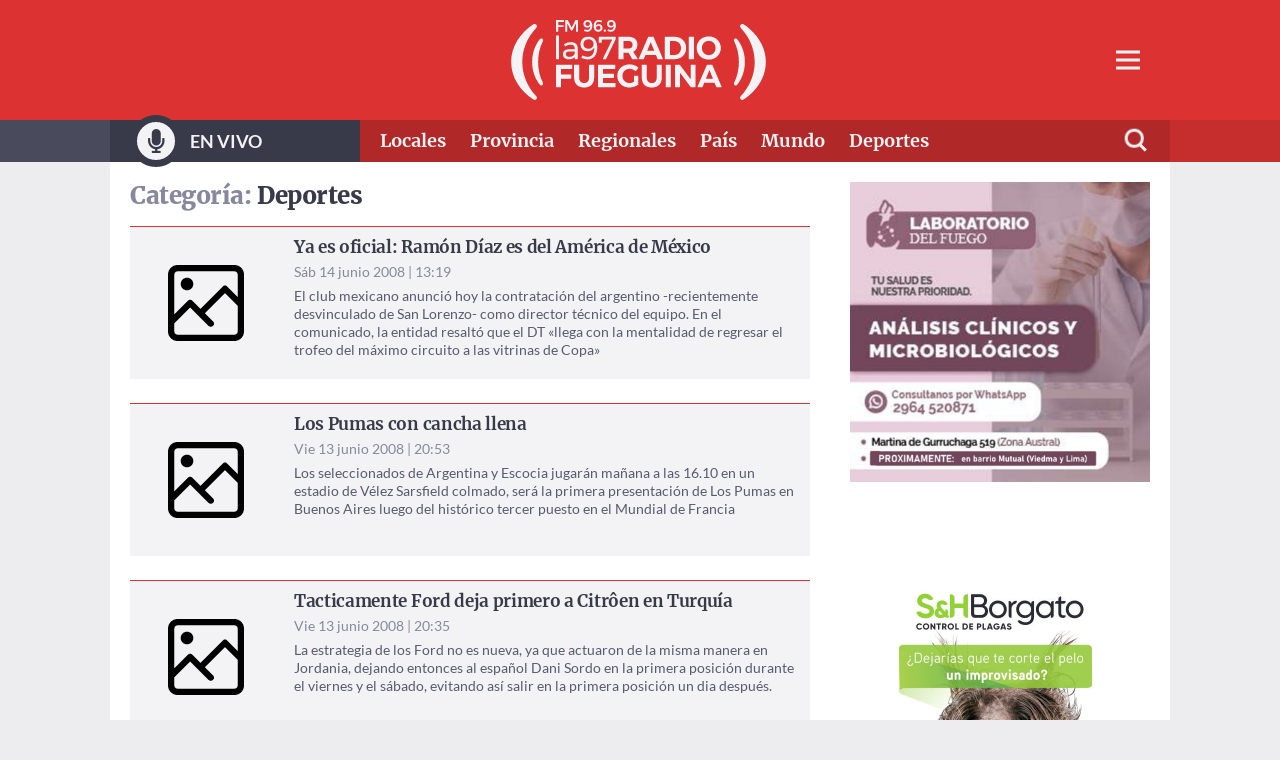

--- FILE ---
content_type: text/html; charset=UTF-8
request_url: https://www.radiofueguina.com/deportes/page/1054/
body_size: 32300
content:
<!doctype html>
<html lang="es" prefix="og: https://ogp.me/ns#">

<head>
  <meta charset="UTF-8">
  <!-- Force IE to use the latest rendering engine available -->
  <meta http-equiv="X-UA-Compatible" content="IE=edge">
  <!-- Mobile Meta -->
  <meta name="viewport" content="width=device-width, initial-scale=1.0">
  <link rel="pingback" href="https://www.radiofueguina.com/xmlrpc.php">
  <link rel="preconnect" href="https://fonts.gstatic.com" crossorigin />

  
<!-- Optimización para motores de búsqueda de Rank Math -  https://rankmath.com/ -->
<link media="all" href="https://www.radiofueguina.com/wp-content/cache/autoptimize/css/autoptimize_04d88a94011715dd8980fd44c5550446.css" rel="stylesheet"><title>Deportes &mdash; Página 1054 de 1110 &mdash; La 97 Radio Fueguina</title>
<meta name="robots" content="follow, index, max-snippet:-1, max-video-preview:-1, max-image-preview:large"/>
<link rel="canonical" href="https://www.radiofueguina.com/deportes/page/1054/" />
<link rel="prev" href="https://www.radiofueguina.com/deportes/page/1053/" />
<link rel="next" href="https://www.radiofueguina.com/deportes/page/1055/" />
<meta property="og:locale" content="es_ES" />
<meta property="og:type" content="article" />
<meta property="og:title" content="Deportes &mdash; Página 1054 de 1110 &mdash; La 97 Radio Fueguina" />
<meta property="og:url" content="https://www.radiofueguina.com/deportes/page/1054/" />
<meta property="og:site_name" content="(( La 97 Radio Fueguina ))" />
<meta name="twitter:card" content="summary_large_image" />
<meta name="twitter:title" content="Deportes &mdash; Página 1054 de 1110 &mdash; La 97 Radio Fueguina" />
<meta name="twitter:label1" content="Entradas" />
<meta name="twitter:data1" content="11091" />
<script type="application/ld+json" class="rank-math-schema">{"@context":"https://schema.org","@graph":[{"@type":"Person","@id":"https://www.radiofueguina.com/#person","name":"(( La 97 Radio Fueguina ))","url":"https://www.radiofueguina.com"},{"@type":"WebSite","@id":"https://www.radiofueguina.com/#website","url":"https://www.radiofueguina.com","name":"(( La 97 Radio Fueguina ))","publisher":{"@id":"https://www.radiofueguina.com/#person"},"inLanguage":"es"},{"@type":"CollectionPage","@id":"https://www.radiofueguina.com/deportes/page/1054/#webpage","url":"https://www.radiofueguina.com/deportes/page/1054/","name":"Deportes &mdash; P\u00e1gina 1054 de 1110 &mdash; La 97 Radio Fueguina","isPartOf":{"@id":"https://www.radiofueguina.com/#website"},"inLanguage":"es"}]}</script>
<!-- /Plugin Rank Math WordPress SEO -->

<link rel='dns-prefetch' href='//cdnjs.cloudflare.com' />
<link rel='dns-prefetch' href='//hcaptcha.com' />
<link rel="alternate" type="application/rss+xml" title="La 97 Radio Fueguina &raquo; Feed" href="https://www.radiofueguina.com/feed/" />
<link rel="alternate" type="application/rss+xml" title="La 97 Radio Fueguina &raquo; Feed de los comentarios" href="https://www.radiofueguina.com/comments/feed/" />
<link rel="alternate" type="application/rss+xml" title="La 97 Radio Fueguina &raquo; Categoría Deportes del feed" href="https://www.radiofueguina.com/deportes/feed/" />
		<style>
			.lazyload,
			.lazyloading {
				max-width: 100%;
			}
		</style>
		<style id='wp-img-auto-sizes-contain-inline-css' type='text/css'>
img:is([sizes=auto i],[sizes^="auto," i]){contain-intrinsic-size:3000px 1500px}
/*# sourceURL=wp-img-auto-sizes-contain-inline-css */
</style>
<style id='wp-block-library-inline-css' type='text/css'>
:root{--wp-block-synced-color:#7a00df;--wp-block-synced-color--rgb:122,0,223;--wp-bound-block-color:var(--wp-block-synced-color);--wp-editor-canvas-background:#ddd;--wp-admin-theme-color:#007cba;--wp-admin-theme-color--rgb:0,124,186;--wp-admin-theme-color-darker-10:#006ba1;--wp-admin-theme-color-darker-10--rgb:0,107,160.5;--wp-admin-theme-color-darker-20:#005a87;--wp-admin-theme-color-darker-20--rgb:0,90,135;--wp-admin-border-width-focus:2px}@media (min-resolution:192dpi){:root{--wp-admin-border-width-focus:1.5px}}.wp-element-button{cursor:pointer}:root .has-very-light-gray-background-color{background-color:#eee}:root .has-very-dark-gray-background-color{background-color:#313131}:root .has-very-light-gray-color{color:#eee}:root .has-very-dark-gray-color{color:#313131}:root .has-vivid-green-cyan-to-vivid-cyan-blue-gradient-background{background:linear-gradient(135deg,#00d084,#0693e3)}:root .has-purple-crush-gradient-background{background:linear-gradient(135deg,#34e2e4,#4721fb 50%,#ab1dfe)}:root .has-hazy-dawn-gradient-background{background:linear-gradient(135deg,#faaca8,#dad0ec)}:root .has-subdued-olive-gradient-background{background:linear-gradient(135deg,#fafae1,#67a671)}:root .has-atomic-cream-gradient-background{background:linear-gradient(135deg,#fdd79a,#004a59)}:root .has-nightshade-gradient-background{background:linear-gradient(135deg,#330968,#31cdcf)}:root .has-midnight-gradient-background{background:linear-gradient(135deg,#020381,#2874fc)}:root{--wp--preset--font-size--normal:16px;--wp--preset--font-size--huge:42px}.has-regular-font-size{font-size:1em}.has-larger-font-size{font-size:2.625em}.has-normal-font-size{font-size:var(--wp--preset--font-size--normal)}.has-huge-font-size{font-size:var(--wp--preset--font-size--huge)}.has-text-align-center{text-align:center}.has-text-align-left{text-align:left}.has-text-align-right{text-align:right}.has-fit-text{white-space:nowrap!important}#end-resizable-editor-section{display:none}.aligncenter{clear:both}.items-justified-left{justify-content:flex-start}.items-justified-center{justify-content:center}.items-justified-right{justify-content:flex-end}.items-justified-space-between{justify-content:space-between}.screen-reader-text{border:0;clip-path:inset(50%);height:1px;margin:-1px;overflow:hidden;padding:0;position:absolute;width:1px;word-wrap:normal!important}.screen-reader-text:focus{background-color:#ddd;clip-path:none;color:#444;display:block;font-size:1em;height:auto;left:5px;line-height:normal;padding:15px 23px 14px;text-decoration:none;top:5px;width:auto;z-index:100000}html :where(.has-border-color){border-style:solid}html :where([style*=border-top-color]){border-top-style:solid}html :where([style*=border-right-color]){border-right-style:solid}html :where([style*=border-bottom-color]){border-bottom-style:solid}html :where([style*=border-left-color]){border-left-style:solid}html :where([style*=border-width]){border-style:solid}html :where([style*=border-top-width]){border-top-style:solid}html :where([style*=border-right-width]){border-right-style:solid}html :where([style*=border-bottom-width]){border-bottom-style:solid}html :where([style*=border-left-width]){border-left-style:solid}html :where(img[class*=wp-image-]){height:auto;max-width:100%}:where(figure){margin:0 0 1em}html :where(.is-position-sticky){--wp-admin--admin-bar--position-offset:var(--wp-admin--admin-bar--height,0px)}@media screen and (max-width:600px){html :where(.is-position-sticky){--wp-admin--admin-bar--position-offset:0px}}

/*# sourceURL=wp-block-library-inline-css */
</style><style id='wp-block-image-inline-css' type='text/css'>
.wp-block-image>a,.wp-block-image>figure>a{display:inline-block}.wp-block-image img{box-sizing:border-box;height:auto;max-width:100%;vertical-align:bottom}@media not (prefers-reduced-motion){.wp-block-image img.hide{visibility:hidden}.wp-block-image img.show{animation:show-content-image .4s}}.wp-block-image[style*=border-radius] img,.wp-block-image[style*=border-radius]>a{border-radius:inherit}.wp-block-image.has-custom-border img{box-sizing:border-box}.wp-block-image.aligncenter{text-align:center}.wp-block-image.alignfull>a,.wp-block-image.alignwide>a{width:100%}.wp-block-image.alignfull img,.wp-block-image.alignwide img{height:auto;width:100%}.wp-block-image .aligncenter,.wp-block-image .alignleft,.wp-block-image .alignright,.wp-block-image.aligncenter,.wp-block-image.alignleft,.wp-block-image.alignright{display:table}.wp-block-image .aligncenter>figcaption,.wp-block-image .alignleft>figcaption,.wp-block-image .alignright>figcaption,.wp-block-image.aligncenter>figcaption,.wp-block-image.alignleft>figcaption,.wp-block-image.alignright>figcaption{caption-side:bottom;display:table-caption}.wp-block-image .alignleft{float:left;margin:.5em 1em .5em 0}.wp-block-image .alignright{float:right;margin:.5em 0 .5em 1em}.wp-block-image .aligncenter{margin-left:auto;margin-right:auto}.wp-block-image :where(figcaption){margin-bottom:1em;margin-top:.5em}.wp-block-image.is-style-circle-mask img{border-radius:9999px}@supports ((-webkit-mask-image:none) or (mask-image:none)) or (-webkit-mask-image:none){.wp-block-image.is-style-circle-mask img{border-radius:0;-webkit-mask-image:url('data:image/svg+xml;utf8,<svg viewBox="0 0 100 100" xmlns="http://www.w3.org/2000/svg"><circle cx="50" cy="50" r="50"/></svg>');mask-image:url('data:image/svg+xml;utf8,<svg viewBox="0 0 100 100" xmlns="http://www.w3.org/2000/svg"><circle cx="50" cy="50" r="50"/></svg>');mask-mode:alpha;-webkit-mask-position:center;mask-position:center;-webkit-mask-repeat:no-repeat;mask-repeat:no-repeat;-webkit-mask-size:contain;mask-size:contain}}:root :where(.wp-block-image.is-style-rounded img,.wp-block-image .is-style-rounded img){border-radius:9999px}.wp-block-image figure{margin:0}.wp-lightbox-container{display:flex;flex-direction:column;position:relative}.wp-lightbox-container img{cursor:zoom-in}.wp-lightbox-container img:hover+button{opacity:1}.wp-lightbox-container button{align-items:center;backdrop-filter:blur(16px) saturate(180%);background-color:#5a5a5a40;border:none;border-radius:4px;cursor:zoom-in;display:flex;height:20px;justify-content:center;opacity:0;padding:0;position:absolute;right:16px;text-align:center;top:16px;width:20px;z-index:100}@media not (prefers-reduced-motion){.wp-lightbox-container button{transition:opacity .2s ease}}.wp-lightbox-container button:focus-visible{outline:3px auto #5a5a5a40;outline:3px auto -webkit-focus-ring-color;outline-offset:3px}.wp-lightbox-container button:hover{cursor:pointer;opacity:1}.wp-lightbox-container button:focus{opacity:1}.wp-lightbox-container button:focus,.wp-lightbox-container button:hover,.wp-lightbox-container button:not(:hover):not(:active):not(.has-background){background-color:#5a5a5a40;border:none}.wp-lightbox-overlay{box-sizing:border-box;cursor:zoom-out;height:100vh;left:0;overflow:hidden;position:fixed;top:0;visibility:hidden;width:100%;z-index:100000}.wp-lightbox-overlay .close-button{align-items:center;cursor:pointer;display:flex;justify-content:center;min-height:40px;min-width:40px;padding:0;position:absolute;right:calc(env(safe-area-inset-right) + 16px);top:calc(env(safe-area-inset-top) + 16px);z-index:5000000}.wp-lightbox-overlay .close-button:focus,.wp-lightbox-overlay .close-button:hover,.wp-lightbox-overlay .close-button:not(:hover):not(:active):not(.has-background){background:none;border:none}.wp-lightbox-overlay .lightbox-image-container{height:var(--wp--lightbox-container-height);left:50%;overflow:hidden;position:absolute;top:50%;transform:translate(-50%,-50%);transform-origin:top left;width:var(--wp--lightbox-container-width);z-index:9999999999}.wp-lightbox-overlay .wp-block-image{align-items:center;box-sizing:border-box;display:flex;height:100%;justify-content:center;margin:0;position:relative;transform-origin:0 0;width:100%;z-index:3000000}.wp-lightbox-overlay .wp-block-image img{height:var(--wp--lightbox-image-height);min-height:var(--wp--lightbox-image-height);min-width:var(--wp--lightbox-image-width);width:var(--wp--lightbox-image-width)}.wp-lightbox-overlay .wp-block-image figcaption{display:none}.wp-lightbox-overlay button{background:none;border:none}.wp-lightbox-overlay .scrim{background-color:#fff;height:100%;opacity:.9;position:absolute;width:100%;z-index:2000000}.wp-lightbox-overlay.active{visibility:visible}@media not (prefers-reduced-motion){.wp-lightbox-overlay.active{animation:turn-on-visibility .25s both}.wp-lightbox-overlay.active img{animation:turn-on-visibility .35s both}.wp-lightbox-overlay.show-closing-animation:not(.active){animation:turn-off-visibility .35s both}.wp-lightbox-overlay.show-closing-animation:not(.active) img{animation:turn-off-visibility .25s both}.wp-lightbox-overlay.zoom.active{animation:none;opacity:1;visibility:visible}.wp-lightbox-overlay.zoom.active .lightbox-image-container{animation:lightbox-zoom-in .4s}.wp-lightbox-overlay.zoom.active .lightbox-image-container img{animation:none}.wp-lightbox-overlay.zoom.active .scrim{animation:turn-on-visibility .4s forwards}.wp-lightbox-overlay.zoom.show-closing-animation:not(.active){animation:none}.wp-lightbox-overlay.zoom.show-closing-animation:not(.active) .lightbox-image-container{animation:lightbox-zoom-out .4s}.wp-lightbox-overlay.zoom.show-closing-animation:not(.active) .lightbox-image-container img{animation:none}.wp-lightbox-overlay.zoom.show-closing-animation:not(.active) .scrim{animation:turn-off-visibility .4s forwards}}@keyframes show-content-image{0%{visibility:hidden}99%{visibility:hidden}to{visibility:visible}}@keyframes turn-on-visibility{0%{opacity:0}to{opacity:1}}@keyframes turn-off-visibility{0%{opacity:1;visibility:visible}99%{opacity:0;visibility:visible}to{opacity:0;visibility:hidden}}@keyframes lightbox-zoom-in{0%{transform:translate(calc((-100vw + var(--wp--lightbox-scrollbar-width))/2 + var(--wp--lightbox-initial-left-position)),calc(-50vh + var(--wp--lightbox-initial-top-position))) scale(var(--wp--lightbox-scale))}to{transform:translate(-50%,-50%) scale(1)}}@keyframes lightbox-zoom-out{0%{transform:translate(-50%,-50%) scale(1);visibility:visible}99%{visibility:visible}to{transform:translate(calc((-100vw + var(--wp--lightbox-scrollbar-width))/2 + var(--wp--lightbox-initial-left-position)),calc(-50vh + var(--wp--lightbox-initial-top-position))) scale(var(--wp--lightbox-scale));visibility:hidden}}
/*# sourceURL=https://www.radiofueguina.com/wp-includes/blocks/image/style.min.css */
</style>
<style id='wp-block-image-theme-inline-css' type='text/css'>
:root :where(.wp-block-image figcaption){color:#555;font-size:13px;text-align:center}.is-dark-theme :root :where(.wp-block-image figcaption){color:#ffffffa6}.wp-block-image{margin:0 0 1em}
/*# sourceURL=https://www.radiofueguina.com/wp-includes/blocks/image/theme.min.css */
</style>
<style id='wp-block-paragraph-inline-css' type='text/css'>
.is-small-text{font-size:.875em}.is-regular-text{font-size:1em}.is-large-text{font-size:2.25em}.is-larger-text{font-size:3em}.has-drop-cap:not(:focus):first-letter{float:left;font-size:8.4em;font-style:normal;font-weight:100;line-height:.68;margin:.05em .1em 0 0;text-transform:uppercase}body.rtl .has-drop-cap:not(:focus):first-letter{float:none;margin-left:.1em}p.has-drop-cap.has-background{overflow:hidden}:root :where(p.has-background){padding:1.25em 2.375em}:where(p.has-text-color:not(.has-link-color)) a{color:inherit}p.has-text-align-left[style*="writing-mode:vertical-lr"],p.has-text-align-right[style*="writing-mode:vertical-rl"]{rotate:180deg}
/*# sourceURL=https://www.radiofueguina.com/wp-includes/blocks/paragraph/style.min.css */
</style>
<style id='global-styles-inline-css' type='text/css'>
:root{--wp--preset--aspect-ratio--square: 1;--wp--preset--aspect-ratio--4-3: 4/3;--wp--preset--aspect-ratio--3-4: 3/4;--wp--preset--aspect-ratio--3-2: 3/2;--wp--preset--aspect-ratio--2-3: 2/3;--wp--preset--aspect-ratio--16-9: 16/9;--wp--preset--aspect-ratio--9-16: 9/16;--wp--preset--color--black: #000000;--wp--preset--color--cyan-bluish-gray: #abb8c3;--wp--preset--color--white: #ffffff;--wp--preset--color--pale-pink: #f78da7;--wp--preset--color--vivid-red: #cf2e2e;--wp--preset--color--luminous-vivid-orange: #ff6900;--wp--preset--color--luminous-vivid-amber: #fcb900;--wp--preset--color--light-green-cyan: #7bdcb5;--wp--preset--color--vivid-green-cyan: #00d084;--wp--preset--color--pale-cyan-blue: #8ed1fc;--wp--preset--color--vivid-cyan-blue: #0693e3;--wp--preset--color--vivid-purple: #9b51e0;--wp--preset--color--primary-lighter: #4da6ff;--wp--preset--color--primary-light: #2693ff;--wp--preset--color--primary: #0080ff;--wp--preset--color--primary-dark: #006dd9;--wp--preset--color--primary-darker: #005ab3;--wp--preset--color--accent-lighter: #ff694d;--wp--preset--color--accent-light: #ff4826;--wp--preset--color--accent: #ff2800;--wp--preset--color--accent-dark: #d92200;--wp--preset--color--accent-darker: #b31c00;--wp--preset--color--gray-lighter: #e1e1e6;--wp--preset--color--gray-light: #a4a6b5;--wp--preset--color--gray: #686a84;--wp--preset--color--gray-dark: #494a5c;--wp--preset--color--gray-darker: #2a2a35;--wp--preset--gradient--vivid-cyan-blue-to-vivid-purple: linear-gradient(135deg,rgb(6,147,227) 0%,rgb(155,81,224) 100%);--wp--preset--gradient--light-green-cyan-to-vivid-green-cyan: linear-gradient(135deg,rgb(122,220,180) 0%,rgb(0,208,130) 100%);--wp--preset--gradient--luminous-vivid-amber-to-luminous-vivid-orange: linear-gradient(135deg,rgb(252,185,0) 0%,rgb(255,105,0) 100%);--wp--preset--gradient--luminous-vivid-orange-to-vivid-red: linear-gradient(135deg,rgb(255,105,0) 0%,rgb(207,46,46) 100%);--wp--preset--gradient--very-light-gray-to-cyan-bluish-gray: linear-gradient(135deg,rgb(238,238,238) 0%,rgb(169,184,195) 100%);--wp--preset--gradient--cool-to-warm-spectrum: linear-gradient(135deg,rgb(74,234,220) 0%,rgb(151,120,209) 20%,rgb(207,42,186) 40%,rgb(238,44,130) 60%,rgb(251,105,98) 80%,rgb(254,248,76) 100%);--wp--preset--gradient--blush-light-purple: linear-gradient(135deg,rgb(255,206,236) 0%,rgb(152,150,240) 100%);--wp--preset--gradient--blush-bordeaux: linear-gradient(135deg,rgb(254,205,165) 0%,rgb(254,45,45) 50%,rgb(107,0,62) 100%);--wp--preset--gradient--luminous-dusk: linear-gradient(135deg,rgb(255,203,112) 0%,rgb(199,81,192) 50%,rgb(65,88,208) 100%);--wp--preset--gradient--pale-ocean: linear-gradient(135deg,rgb(255,245,203) 0%,rgb(182,227,212) 50%,rgb(51,167,181) 100%);--wp--preset--gradient--electric-grass: linear-gradient(135deg,rgb(202,248,128) 0%,rgb(113,206,126) 100%);--wp--preset--gradient--midnight: linear-gradient(135deg,rgb(2,3,129) 0%,rgb(40,116,252) 100%);--wp--preset--font-size--small: 13px;--wp--preset--font-size--medium: 20px;--wp--preset--font-size--large: 36px;--wp--preset--font-size--x-large: 42px;--wp--preset--font-family--merriweather: "Merriweather", "Helvetica Neue", sans-serif;--wp--preset--font-family--lato: "Lato", "Helvetica Neue", sans-serif;--wp--preset--spacing--20: 0.44rem;--wp--preset--spacing--30: 0.67rem;--wp--preset--spacing--40: 1rem;--wp--preset--spacing--50: 1.5rem;--wp--preset--spacing--60: 2.25rem;--wp--preset--spacing--70: 3.38rem;--wp--preset--spacing--80: 5.06rem;--wp--preset--shadow--natural: 6px 6px 9px rgba(0, 0, 0, 0.2);--wp--preset--shadow--deep: 12px 12px 50px rgba(0, 0, 0, 0.4);--wp--preset--shadow--sharp: 6px 6px 0px rgba(0, 0, 0, 0.2);--wp--preset--shadow--outlined: 6px 6px 0px -3px rgb(255, 255, 255), 6px 6px rgb(0, 0, 0);--wp--preset--shadow--crisp: 6px 6px 0px rgb(0, 0, 0);}:root { --wp--style--global--content-size: 910px;--wp--style--global--wide-size: 1400px; }:where(body) { margin: 0; }.wp-site-blocks > .alignleft { float: left; margin-right: 2em; }.wp-site-blocks > .alignright { float: right; margin-left: 2em; }.wp-site-blocks > .aligncenter { justify-content: center; margin-left: auto; margin-right: auto; }:where(.is-layout-flex){gap: 0.5em;}:where(.is-layout-grid){gap: 0.5em;}.is-layout-flow > .alignleft{float: left;margin-inline-start: 0;margin-inline-end: 2em;}.is-layout-flow > .alignright{float: right;margin-inline-start: 2em;margin-inline-end: 0;}.is-layout-flow > .aligncenter{margin-left: auto !important;margin-right: auto !important;}.is-layout-constrained > .alignleft{float: left;margin-inline-start: 0;margin-inline-end: 2em;}.is-layout-constrained > .alignright{float: right;margin-inline-start: 2em;margin-inline-end: 0;}.is-layout-constrained > .aligncenter{margin-left: auto !important;margin-right: auto !important;}.is-layout-constrained > :where(:not(.alignleft):not(.alignright):not(.alignfull)){max-width: var(--wp--style--global--content-size);margin-left: auto !important;margin-right: auto !important;}.is-layout-constrained > .alignwide{max-width: var(--wp--style--global--wide-size);}body .is-layout-flex{display: flex;}.is-layout-flex{flex-wrap: wrap;align-items: center;}.is-layout-flex > :is(*, div){margin: 0;}body .is-layout-grid{display: grid;}.is-layout-grid > :is(*, div){margin: 0;}body{padding-top: 0px;padding-right: 0px;padding-bottom: 0px;padding-left: 0px;}a:where(:not(.wp-element-button)){text-decoration: underline;}:root :where(.wp-element-button, .wp-block-button__link){background-color: #32373c;border-width: 0;color: #fff;font-family: inherit;font-size: inherit;font-style: inherit;font-weight: inherit;letter-spacing: inherit;line-height: inherit;padding-top: calc(0.667em + 2px);padding-right: calc(1.333em + 2px);padding-bottom: calc(0.667em + 2px);padding-left: calc(1.333em + 2px);text-decoration: none;text-transform: inherit;}.has-black-color{color: var(--wp--preset--color--black) !important;}.has-cyan-bluish-gray-color{color: var(--wp--preset--color--cyan-bluish-gray) !important;}.has-white-color{color: var(--wp--preset--color--white) !important;}.has-pale-pink-color{color: var(--wp--preset--color--pale-pink) !important;}.has-vivid-red-color{color: var(--wp--preset--color--vivid-red) !important;}.has-luminous-vivid-orange-color{color: var(--wp--preset--color--luminous-vivid-orange) !important;}.has-luminous-vivid-amber-color{color: var(--wp--preset--color--luminous-vivid-amber) !important;}.has-light-green-cyan-color{color: var(--wp--preset--color--light-green-cyan) !important;}.has-vivid-green-cyan-color{color: var(--wp--preset--color--vivid-green-cyan) !important;}.has-pale-cyan-blue-color{color: var(--wp--preset--color--pale-cyan-blue) !important;}.has-vivid-cyan-blue-color{color: var(--wp--preset--color--vivid-cyan-blue) !important;}.has-vivid-purple-color{color: var(--wp--preset--color--vivid-purple) !important;}.has-primary-lighter-color{color: var(--wp--preset--color--primary-lighter) !important;}.has-primary-light-color{color: var(--wp--preset--color--primary-light) !important;}.has-primary-color{color: var(--wp--preset--color--primary) !important;}.has-primary-dark-color{color: var(--wp--preset--color--primary-dark) !important;}.has-primary-darker-color{color: var(--wp--preset--color--primary-darker) !important;}.has-accent-lighter-color{color: var(--wp--preset--color--accent-lighter) !important;}.has-accent-light-color{color: var(--wp--preset--color--accent-light) !important;}.has-accent-color{color: var(--wp--preset--color--accent) !important;}.has-accent-dark-color{color: var(--wp--preset--color--accent-dark) !important;}.has-accent-darker-color{color: var(--wp--preset--color--accent-darker) !important;}.has-gray-lighter-color{color: var(--wp--preset--color--gray-lighter) !important;}.has-gray-light-color{color: var(--wp--preset--color--gray-light) !important;}.has-gray-color{color: var(--wp--preset--color--gray) !important;}.has-gray-dark-color{color: var(--wp--preset--color--gray-dark) !important;}.has-gray-darker-color{color: var(--wp--preset--color--gray-darker) !important;}.has-black-background-color{background-color: var(--wp--preset--color--black) !important;}.has-cyan-bluish-gray-background-color{background-color: var(--wp--preset--color--cyan-bluish-gray) !important;}.has-white-background-color{background-color: var(--wp--preset--color--white) !important;}.has-pale-pink-background-color{background-color: var(--wp--preset--color--pale-pink) !important;}.has-vivid-red-background-color{background-color: var(--wp--preset--color--vivid-red) !important;}.has-luminous-vivid-orange-background-color{background-color: var(--wp--preset--color--luminous-vivid-orange) !important;}.has-luminous-vivid-amber-background-color{background-color: var(--wp--preset--color--luminous-vivid-amber) !important;}.has-light-green-cyan-background-color{background-color: var(--wp--preset--color--light-green-cyan) !important;}.has-vivid-green-cyan-background-color{background-color: var(--wp--preset--color--vivid-green-cyan) !important;}.has-pale-cyan-blue-background-color{background-color: var(--wp--preset--color--pale-cyan-blue) !important;}.has-vivid-cyan-blue-background-color{background-color: var(--wp--preset--color--vivid-cyan-blue) !important;}.has-vivid-purple-background-color{background-color: var(--wp--preset--color--vivid-purple) !important;}.has-primary-lighter-background-color{background-color: var(--wp--preset--color--primary-lighter) !important;}.has-primary-light-background-color{background-color: var(--wp--preset--color--primary-light) !important;}.has-primary-background-color{background-color: var(--wp--preset--color--primary) !important;}.has-primary-dark-background-color{background-color: var(--wp--preset--color--primary-dark) !important;}.has-primary-darker-background-color{background-color: var(--wp--preset--color--primary-darker) !important;}.has-accent-lighter-background-color{background-color: var(--wp--preset--color--accent-lighter) !important;}.has-accent-light-background-color{background-color: var(--wp--preset--color--accent-light) !important;}.has-accent-background-color{background-color: var(--wp--preset--color--accent) !important;}.has-accent-dark-background-color{background-color: var(--wp--preset--color--accent-dark) !important;}.has-accent-darker-background-color{background-color: var(--wp--preset--color--accent-darker) !important;}.has-gray-lighter-background-color{background-color: var(--wp--preset--color--gray-lighter) !important;}.has-gray-light-background-color{background-color: var(--wp--preset--color--gray-light) !important;}.has-gray-background-color{background-color: var(--wp--preset--color--gray) !important;}.has-gray-dark-background-color{background-color: var(--wp--preset--color--gray-dark) !important;}.has-gray-darker-background-color{background-color: var(--wp--preset--color--gray-darker) !important;}.has-black-border-color{border-color: var(--wp--preset--color--black) !important;}.has-cyan-bluish-gray-border-color{border-color: var(--wp--preset--color--cyan-bluish-gray) !important;}.has-white-border-color{border-color: var(--wp--preset--color--white) !important;}.has-pale-pink-border-color{border-color: var(--wp--preset--color--pale-pink) !important;}.has-vivid-red-border-color{border-color: var(--wp--preset--color--vivid-red) !important;}.has-luminous-vivid-orange-border-color{border-color: var(--wp--preset--color--luminous-vivid-orange) !important;}.has-luminous-vivid-amber-border-color{border-color: var(--wp--preset--color--luminous-vivid-amber) !important;}.has-light-green-cyan-border-color{border-color: var(--wp--preset--color--light-green-cyan) !important;}.has-vivid-green-cyan-border-color{border-color: var(--wp--preset--color--vivid-green-cyan) !important;}.has-pale-cyan-blue-border-color{border-color: var(--wp--preset--color--pale-cyan-blue) !important;}.has-vivid-cyan-blue-border-color{border-color: var(--wp--preset--color--vivid-cyan-blue) !important;}.has-vivid-purple-border-color{border-color: var(--wp--preset--color--vivid-purple) !important;}.has-primary-lighter-border-color{border-color: var(--wp--preset--color--primary-lighter) !important;}.has-primary-light-border-color{border-color: var(--wp--preset--color--primary-light) !important;}.has-primary-border-color{border-color: var(--wp--preset--color--primary) !important;}.has-primary-dark-border-color{border-color: var(--wp--preset--color--primary-dark) !important;}.has-primary-darker-border-color{border-color: var(--wp--preset--color--primary-darker) !important;}.has-accent-lighter-border-color{border-color: var(--wp--preset--color--accent-lighter) !important;}.has-accent-light-border-color{border-color: var(--wp--preset--color--accent-light) !important;}.has-accent-border-color{border-color: var(--wp--preset--color--accent) !important;}.has-accent-dark-border-color{border-color: var(--wp--preset--color--accent-dark) !important;}.has-accent-darker-border-color{border-color: var(--wp--preset--color--accent-darker) !important;}.has-gray-lighter-border-color{border-color: var(--wp--preset--color--gray-lighter) !important;}.has-gray-light-border-color{border-color: var(--wp--preset--color--gray-light) !important;}.has-gray-border-color{border-color: var(--wp--preset--color--gray) !important;}.has-gray-dark-border-color{border-color: var(--wp--preset--color--gray-dark) !important;}.has-gray-darker-border-color{border-color: var(--wp--preset--color--gray-darker) !important;}.has-vivid-cyan-blue-to-vivid-purple-gradient-background{background: var(--wp--preset--gradient--vivid-cyan-blue-to-vivid-purple) !important;}.has-light-green-cyan-to-vivid-green-cyan-gradient-background{background: var(--wp--preset--gradient--light-green-cyan-to-vivid-green-cyan) !important;}.has-luminous-vivid-amber-to-luminous-vivid-orange-gradient-background{background: var(--wp--preset--gradient--luminous-vivid-amber-to-luminous-vivid-orange) !important;}.has-luminous-vivid-orange-to-vivid-red-gradient-background{background: var(--wp--preset--gradient--luminous-vivid-orange-to-vivid-red) !important;}.has-very-light-gray-to-cyan-bluish-gray-gradient-background{background: var(--wp--preset--gradient--very-light-gray-to-cyan-bluish-gray) !important;}.has-cool-to-warm-spectrum-gradient-background{background: var(--wp--preset--gradient--cool-to-warm-spectrum) !important;}.has-blush-light-purple-gradient-background{background: var(--wp--preset--gradient--blush-light-purple) !important;}.has-blush-bordeaux-gradient-background{background: var(--wp--preset--gradient--blush-bordeaux) !important;}.has-luminous-dusk-gradient-background{background: var(--wp--preset--gradient--luminous-dusk) !important;}.has-pale-ocean-gradient-background{background: var(--wp--preset--gradient--pale-ocean) !important;}.has-electric-grass-gradient-background{background: var(--wp--preset--gradient--electric-grass) !important;}.has-midnight-gradient-background{background: var(--wp--preset--gradient--midnight) !important;}.has-small-font-size{font-size: var(--wp--preset--font-size--small) !important;}.has-medium-font-size{font-size: var(--wp--preset--font-size--medium) !important;}.has-large-font-size{font-size: var(--wp--preset--font-size--large) !important;}.has-x-large-font-size{font-size: var(--wp--preset--font-size--x-large) !important;}.has-merriweather-font-family{font-family: var(--wp--preset--font-family--merriweather) !important;}.has-lato-font-family{font-family: var(--wp--preset--font-family--lato) !important;}
/*# sourceURL=global-styles-inline-css */
</style>


<link rel='stylesheet' id='fleximpleblocks-font-awesome-styles-css' href='https://cdnjs.cloudflare.com/ajax/libs/font-awesome/5.15.3/css/all.min.css?ver=5.15.3' type='text/css' media="print" onload="this.media='all'" />
<link rel='stylesheet' id='fleximpleblocks-weather-icons-styles-css' href='https://cdnjs.cloudflare.com/ajax/libs/weather-icons/2.0.10/css/weather-icons.min.css?ver=2.0.10' type='text/css' media="print" onload="this.media='all'" />




<script type="text/javascript" src="https://www.radiofueguina.com/wp-includes/js/jquery/jquery.min.js?ver=3.7.1" id="jquery-core-js"></script>
<script type="text/javascript" src="https://www.radiofueguina.com/wp-includes/js/jquery/jquery-migrate.min.js?ver=3.4.1" id="jquery-migrate-js"></script>
<script type="text/javascript" src="https://www.radiofueguina.com/wp-content/cache/autoptimize/js/autoptimize_single_8fa2b9763d58f6cffcb0218dcc145b02.js?ver=3.43.0" id="taxopress-frontend-js-js"></script>
<link rel="https://api.w.org/" href="https://www.radiofueguina.com/wp-json/" /><link rel="alternate" title="JSON" type="application/json" href="https://www.radiofueguina.com/wp-json/wp/v2/categories/6" /><link rel="EditURI" type="application/rsd+xml" title="RSD" href="https://www.radiofueguina.com/xmlrpc.php?rsd" />

<style>
.h-captcha{position:relative;display:block;margin-bottom:2rem;padding:0;clear:both}.h-captcha[data-size="normal"]{width:302px;height:76px}.h-captcha[data-size="compact"]{width:158px;height:138px}.h-captcha[data-size="invisible"]{display:none}.h-captcha iframe{z-index:1}.h-captcha::before{content:"";display:block;position:absolute;top:0;left:0;background:url(https://www.radiofueguina.com/wp-content/plugins/hcaptcha-for-forms-and-more/assets/images/hcaptcha-div-logo.svg) no-repeat;border:1px solid #fff0;border-radius:4px;box-sizing:border-box}.h-captcha::after{content:"La carga del hCaptcha se retrasa hasta que el usuario interactúe.";font-family:-apple-system,system-ui,BlinkMacSystemFont,"Segoe UI",Roboto,Oxygen,Ubuntu,"Helvetica Neue",Arial,sans-serif;font-size:10px;font-weight:500;position:absolute;top:0;bottom:0;left:0;right:0;box-sizing:border-box;color:#bf1722;opacity:0}.h-captcha:not(:has(iframe))::after{animation:hcap-msg-fade-in .3s ease forwards;animation-delay:2s}.h-captcha:has(iframe)::after{animation:none;opacity:0}@keyframes hcap-msg-fade-in{to{opacity:1}}.h-captcha[data-size="normal"]::before{width:302px;height:76px;background-position:93.8% 28%}.h-captcha[data-size="normal"]::after{width:302px;height:76px;display:flex;flex-wrap:wrap;align-content:center;line-height:normal;padding:0 75px 0 10px}.h-captcha[data-size="compact"]::before{width:158px;height:138px;background-position:49.9% 78.8%}.h-captcha[data-size="compact"]::after{width:158px;height:138px;text-align:center;line-height:normal;padding:24px 10px 10px 10px}.h-captcha[data-theme="light"]::before,body.is-light-theme .h-captcha[data-theme="auto"]::before,.h-captcha[data-theme="auto"]::before{background-color:#fafafa;border:1px solid #e0e0e0}.h-captcha[data-theme="dark"]::before,body.is-dark-theme .h-captcha[data-theme="auto"]::before,html.wp-dark-mode-active .h-captcha[data-theme="auto"]::before,html.drdt-dark-mode .h-captcha[data-theme="auto"]::before{background-image:url(https://www.radiofueguina.com/wp-content/plugins/hcaptcha-for-forms-and-more/assets/images/hcaptcha-div-logo-white.svg);background-repeat:no-repeat;background-color:#333;border:1px solid #f5f5f5}@media (prefers-color-scheme:dark){.h-captcha[data-theme="auto"]::before{background-image:url(https://www.radiofueguina.com/wp-content/plugins/hcaptcha-for-forms-and-more/assets/images/hcaptcha-div-logo-white.svg);background-repeat:no-repeat;background-color:#333;border:1px solid #f5f5f5}}.h-captcha[data-theme="custom"]::before{background-color:initial}.h-captcha[data-size="invisible"]::before,.h-captcha[data-size="invisible"]::after{display:none}.h-captcha iframe{position:relative}div[style*="z-index: 2147483647"] div[style*="border-width: 11px"][style*="position: absolute"][style*="pointer-events: none"]{border-style:none}
</style>
		<script>
			document.documentElement.className = document.documentElement.className.replace('no-js', 'js');
		</script>
				<style>
			.no-js img.lazyload {
				display: none;
			}

			figure.wp-block-image img.lazyloading {
				min-width: 150px;
			}

			.lazyload,
			.lazyloading {
				--smush-placeholder-width: 100px;
				--smush-placeholder-aspect-ratio: 1/1;
				width: var(--smush-image-width, var(--smush-placeholder-width)) !important;
				aspect-ratio: var(--smush-image-aspect-ratio, var(--smush-placeholder-aspect-ratio)) !important;
			}

						.lazyload, .lazyloading {
				opacity: 0;
			}

			.lazyloaded {
				opacity: 1;
				transition: opacity 260ms;
				transition-delay: 0ms;
			}

					</style>
		<link rel="icon" href="https://www.radiofueguina.com/wp-content/themes/radio-fueguina-theme/assets/images/favicon.png" /><link rel="apple-touch-icon" href="https://www.radiofueguina.com/wp-content/themes/radio-fueguina-theme/assets/images/apple-icon-touch.png"><meta name="purolink" content="purolinka116ae2f-f3eb-4d67-8ee3-00f71a2f4a5c"><style class='wp-fonts-local' type='text/css'>
@font-face{font-family:Merriweather;font-style:normal;font-weight:700;font-display:swap;src:url('https://www.radiofueguina.com/wp-content/themes/radio-fueguina-theme/assets/fonts/merriweather/merriweather-v30-latin-700.woff2') format('woff2'), url('https://www.radiofueguina.com/wp-content/themes/radio-fueguina-theme/assets/fonts/merriweather/merriweather-v30-latin-700.woff') format('woff'), url('https://www.radiofueguina.com/wp-content/themes/radio-fueguina-theme/assets/fonts/merriweather/merriweather-v30-latin-700.ttf') format('truetype'), url('https://www.radiofueguina.com/wp-content/themes/radio-fueguina-theme/assets/fonts/merriweather/merriweather-v30-latin-700.eot') format('embedded-opentype');font-stretch:normal;}
@font-face{font-family:Merriweather;font-style:normal;font-weight:900;font-display:swap;src:url('https://www.radiofueguina.com/wp-content/themes/radio-fueguina-theme/assets/fonts/merriweather/merriweather-v30-latin-900.woff2') format('woff2'), url('https://www.radiofueguina.com/wp-content/themes/radio-fueguina-theme/assets/fonts/merriweather/merriweather-v30-latin-900.woff') format('woff'), url('https://www.radiofueguina.com/wp-content/themes/radio-fueguina-theme/assets/fonts/merriweather/merriweather-v30-latin-900.ttf') format('truetype'), url('https://www.radiofueguina.com/wp-content/themes/radio-fueguina-theme/assets/fonts/merriweather/merriweather-v30-latin-900.eot') format('embedded-opentype');font-stretch:normal;}
@font-face{font-family:Lato;font-style:normal;font-weight:400;font-display:swap;src:url('https://www.radiofueguina.com/wp-content/themes/radio-fueguina-theme/assets/fonts/lato/lato-v23-latin-400.woff2') format('woff2'), url('https://www.radiofueguina.com/wp-content/themes/radio-fueguina-theme/assets/fonts/lato/lato-v23-latin-400.woff') format('woff'), url('https://www.radiofueguina.com/wp-content/themes/radio-fueguina-theme/assets/fonts/lato/lato-v23-latin-400.ttf') format('truetype'), url('https://www.radiofueguina.com/wp-content/themes/radio-fueguina-theme/assets/fonts/lato/lato-v23-latin-400.eot') format('embedded-opentype');font-stretch:normal;}
@font-face{font-family:Lato;font-style:italic;font-weight:400;font-display:swap;src:url('https://www.radiofueguina.com/wp-content/themes/radio-fueguina-theme/assets/fonts/lato/lato-v23-latin-400-italic.woff2') format('woff2'), url('https://www.radiofueguina.com/wp-content/themes/radio-fueguina-theme/assets/fonts/lato/lato-v23-latin-400-italic.woff') format('woff'), url('https://www.radiofueguina.com/wp-content/themes/radio-fueguina-theme/assets/fonts/lato/lato-v23-latin-400-italic.ttf') format('truetype'), url('https://www.radiofueguina.com/wp-content/themes/radio-fueguina-theme/assets/fonts/lato/lato-v23-latin-400-italic.eot') format('embedded-opentype');font-stretch:normal;}
@font-face{font-family:Lato;font-style:normal;font-weight:700;font-display:swap;src:url('https://www.radiofueguina.com/wp-content/themes/radio-fueguina-theme/assets/fonts/lato/lato-v23-latin-700.woff2') format('woff2'), url('https://www.radiofueguina.com/wp-content/themes/radio-fueguina-theme/assets/fonts/lato/lato-v23-latin-700.woff') format('woff'), url('https://www.radiofueguina.com/wp-content/themes/radio-fueguina-theme/assets/fonts/lato/lato-v23-latin-700.ttf') format('truetype'), url('https://www.radiofueguina.com/wp-content/themes/radio-fueguina-theme/assets/fonts/lato/lato-v23-latin-700.eot') format('embedded-opentype');font-stretch:normal;}
@font-face{font-family:Lato;font-style:italic;font-weight:700;font-display:swap;src:url('https://www.radiofueguina.com/wp-content/themes/radio-fueguina-theme/assets/fonts/lato/lato-v23-latin-700-italic.woff2') format('woff2'), url('https://www.radiofueguina.com/wp-content/themes/radio-fueguina-theme/assets/fonts/lato/lato-v23-latin-700-italic.woff') format('woff'), url('https://www.radiofueguina.com/wp-content/themes/radio-fueguina-theme/assets/fonts/lato/lato-v23-latin-700-italic.ttf') format('truetype'), url('https://www.radiofueguina.com/wp-content/themes/radio-fueguina-theme/assets/fonts/lato/lato-v23-latin-700-italic.eot') format('embedded-opentype');font-stretch:normal;}
</style>

  <!-- Google Tag Manager -->
<script defer>(function(w,d,s,l,i){w[l]=w[l]||[];w[l].push({'gtm.start':
new Date().getTime(),event:'gtm.js'});var f=d.getElementsByTagName(s)[0],
j=d.createElement(s),dl=l!='dataLayer'?'&l='+l:'';j.async=true;j.src=
'https://www.googletagmanager.com/gtm.js?id='+i+dl;f.parentNode.insertBefore(j,f);
})(window,document,'script','dataLayer','GTM-P35SPBV');</script>
<!-- End Google Tag Manager --></head>

<body class="archive paged category category-deportes category-6 wp-embed-responsive paged-1054 category-paged-1054 wp-theme-fleximple-theme wp-child-theme-radio-fueguina-theme hfeed has-right-sidebar">
  <!-- Google Tag Manager (noscript) -->
<noscript><iframe data-src="https://www.googletagmanager.com/ns.html?id=GTM-P35SPBV" height="0" width="0" style="display:none;visibility:hidden" src="[data-uri]" class="lazyload" data-load-mode="1"></iframe></noscript>
<!-- End Google Tag Manager (noscript) -->
  <div id="site" class="site">
    <a class="skip-link sr-only" href="#primary-content">Saltar al contenido</a>

    
    <header id="header" class="site-header is-custom is-static">
      <div class="container">
        
<nav id="main-nav" class="site-navigation" aria-label="Navegación principal">
  <div class="site-navigation__top">
          <ul id="live-menu-mobile" class="live-menu--mobile menu"><li id="menu-item-329542" class="menu-item menu-item-type-post_type menu-item-object-page"><a href="https://www.radiofueguina.com/en-vivo/"><i class="icon-microphone"></i><span>En Vivo</span></a></li>
</ul>    
    <div class="branding">
                <a class="site-logo" title="La 97 Radio Fueguina" href="https://www.radiofueguina.com/" rel="home">
            <svg class="radio-fueguina-logo" width="100%" height="100%" viewBox="0 0 255 80" xmlns="http://www.w3.org/2000/svg" xmlns:xlink="http://www.w3.org/1999/xlink">
    <g id="fm-969">
        <path id="fm-969-letter-f" d="M45.292,0.099C45.15,0.099 45.035,0.214 45.035,0.355C45.035,1.89 45.035,9.845 45.035,11.379C45.035,11.447 45.062,11.512 45.11,11.56C45.158,11.608 45.224,11.635 45.292,11.635C45.716,11.635 46.561,11.635 46.986,11.635C47.054,11.635 47.119,11.608 47.167,11.56C47.215,11.512 47.242,11.447 47.242,11.379C47.242,10.529 47.242,7.82 47.242,7.198C47.242,7.164 47.256,7.131 47.28,7.107C47.304,7.083 47.336,7.069 47.37,7.069C48.054,7.069 51.274,7.069 52.211,7.069C52.353,7.069 52.467,6.955 52.467,6.813C52.467,6.444 52.467,5.768 52.467,5.399C52.467,5.258 52.353,5.143 52.211,5.143C51.274,5.143 48.054,5.143 47.37,5.143C47.299,5.143 47.242,5.086 47.242,5.015C47.242,4.509 47.242,2.659 47.242,2.154C47.242,2.083 47.299,2.025 47.37,2.025C48.099,2.025 51.727,2.025 52.724,2.025C52.865,2.025 52.979,1.912 52.981,1.771C52.984,1.404 52.989,0.727 52.993,0.357C52.993,0.289 52.966,0.223 52.918,0.175C52.87,0.126 52.805,0.099 52.736,0.099C51.533,0.099 46.49,0.099 45.292,0.099Z" fill="#686a84"/>
        <path id="fm-969-letter-m" d="M54.572,0.099C54.43,0.099 54.316,0.214 54.316,0.355C54.316,1.89 54.316,9.845 54.316,11.379C54.316,11.447 54.343,11.512 54.391,11.56C54.439,11.608 54.504,11.635 54.572,11.635C54.958,11.635 55.683,11.635 56.068,11.635C56.136,11.635 56.201,11.608 56.249,11.56C56.298,11.512 56.325,11.447 56.325,11.379C56.325,10.225 56.325,5.498 56.325,3.896C56.325,3.837 56.365,3.785 56.423,3.771C56.48,3.758 56.54,3.785 56.567,3.838C57.296,5.269 59.445,9.486 59.864,10.309C59.908,10.395 59.996,10.449 60.092,10.449C60.365,10.449 60.923,10.449 61.196,10.449C61.292,10.449 61.381,10.395 61.425,10.308C61.842,9.485 63.978,5.273 64.705,3.84C64.732,3.787 64.792,3.76 64.849,3.774C64.907,3.787 64.948,3.839 64.948,3.898C64.948,5.502 64.948,10.225 64.948,11.379C64.948,11.447 64.975,11.512 65.023,11.56C65.071,11.608 65.136,11.635 65.204,11.635C65.593,11.635 66.328,11.635 66.717,11.635C66.785,11.635 66.85,11.608 66.898,11.56C66.946,11.512 66.973,11.447 66.973,11.379C66.973,9.845 66.973,1.89 66.973,0.355C66.973,0.214 66.858,0.099 66.717,0.099C66.197,0.099 65.033,0.099 64.61,0.099C64.514,0.099 64.425,0.153 64.382,0.239C63.919,1.145 61.349,6.184 60.775,7.309C60.753,7.352 60.709,7.379 60.661,7.379C60.612,7.379 60.568,7.352 60.546,7.309C59.968,6.185 57.373,1.142 56.907,0.238C56.863,0.153 56.775,0.099 56.679,0.099C56.257,0.099 55.092,0.099 54.572,0.099Z" fill="#686a84"/>
        <path id="fm-969-number-9-1" d="M73.863,9.339C73.803,9.303 73.731,9.294 73.664,9.313C73.596,9.332 73.54,9.378 73.507,9.44C73.341,9.754 73.055,10.299 72.895,10.604C72.829,10.73 72.877,10.885 73.002,10.951C73.939,11.425 75.189,11.734 76.271,11.734C79.338,11.734 81.297,9.329 81.297,5.637C81.297,2.108 79.502,0 76.567,0C74.094,0 72.481,1.498 72.481,3.889C72.481,6.148 73.88,7.597 76.155,7.597C77.391,7.597 78.344,7.175 78.959,6.399C78.992,6.354 79.05,6.336 79.102,6.355C79.155,6.373 79.189,6.423 79.187,6.478C79.115,8.569 78.121,9.923 76.122,9.923C75.342,9.923 74.522,9.713 73.863,9.339ZM76.666,1.861C78.2,1.861 78.876,2.883 78.86,3.84C78.876,4.961 78.052,5.885 76.6,5.885C75.298,5.885 74.506,5.126 74.506,3.906C74.506,2.619 75.38,1.861 76.666,1.861Z" fill="#686a84"/>
        <path id="fm-969-number-6" d="M90.098,2.389C90.158,2.426 90.232,2.436 90.3,2.416C90.368,2.397 90.425,2.35 90.458,2.287C90.622,1.967 90.902,1.417 91.058,1.111C91.122,0.986 91.074,0.834 90.951,0.768C90.024,0.295 88.76,0 87.678,0C84.594,0 82.635,2.389 82.635,6.081C82.635,9.626 84.43,11.734 87.381,11.734C89.854,11.734 91.501,10.236 91.501,7.829C91.501,5.586 90.068,4.137 87.777,4.137C86.54,4.137 85.585,4.548 84.97,5.334C84.937,5.379 84.88,5.397 84.827,5.379C84.775,5.361 84.741,5.311 84.743,5.256C84.801,3.15 85.81,1.795 87.81,1.795C88.603,1.795 89.436,2.004 90.098,2.389ZM87.348,5.833C88.651,5.833 89.459,6.608 89.459,7.812C89.459,9.115 88.585,9.874 87.282,9.874C85.732,9.874 85.039,8.851 85.056,7.895C85.039,6.773 85.897,5.833 87.348,5.833Z" fill="#686a84"/>
        <path id="fm-969-dot" d="M93.793,9.412C93.151,9.412 92.673,9.89 92.673,10.582C92.673,11.273 93.151,11.784 93.793,11.784C94.452,11.784 94.929,11.273 94.929,10.582C94.929,9.89 94.452,9.412 93.793,9.412Z" fill="#686a84"/>
        <path id="fm-969-number-9-2" d="M97.419,9.339C97.358,9.303 97.286,9.294 97.219,9.313C97.152,9.332 97.095,9.378 97.063,9.44C96.896,9.754 96.61,10.299 96.45,10.604C96.384,10.73 96.432,10.885 96.557,10.951C97.495,11.425 98.744,11.734 99.826,11.734C102.893,11.734 104.853,9.329 104.853,5.637C104.853,2.108 103.058,0 100.123,0C97.65,0 96.036,1.498 96.036,3.889C96.036,6.148 97.435,7.597 99.71,7.597C100.946,7.597 101.899,7.175 102.515,6.399C102.547,6.354 102.605,6.336 102.658,6.355C102.71,6.373 102.744,6.423 102.742,6.478C102.67,8.569 101.676,9.923 99.677,9.923C98.897,9.923 98.077,9.713 97.419,9.339ZM100.222,1.861C101.755,1.861 102.431,2.883 102.415,3.84C102.431,4.961 101.607,5.885 100.156,5.885C98.853,5.885 98.061,5.126 98.061,3.906C98.061,2.619 98.935,1.861 100.222,1.861Z" fill="#686a84"/>
    </g>
    <g id="la97">
        <path id="la97-letter-l" d="M45.463,15.414C45.349,15.414 45.241,15.459 45.16,15.539C45.08,15.619 45.035,15.728 45.035,15.841C45.035,18.773 45.035,35.886 45.035,38.818C45.035,38.931 45.08,39.04 45.16,39.12C45.241,39.2 45.349,39.245 45.463,39.245C46.03,39.245 47.025,39.245 47.591,39.245C47.705,39.245 47.813,39.2 47.894,39.12C47.974,39.04 48.019,38.931 48.019,38.818C48.019,35.886 48.019,18.773 48.019,15.841C48.019,15.728 47.974,15.619 47.894,15.539C47.813,15.459 47.705,15.414 47.591,15.414C47.025,15.414 46.03,15.414 45.463,15.414Z" fill="#dc3232"/>
        <path id="la97-letter-a" d="M66.299,39.245C66.413,39.245 66.521,39.2 66.602,39.119C66.682,39.039 66.727,38.93 66.726,38.816C66.72,36.768 66.695,28.069 66.695,28.069C66.663,24.372 64.281,22.159 60.005,22.159C57.114,22.159 55.347,22.878 53.261,24.178C53.063,24.302 53.001,24.562 53.122,24.762C53.347,25.132 53.696,25.706 53.925,26.083C53.985,26.181 54.082,26.251 54.194,26.277C54.306,26.303 54.424,26.282 54.521,26.22C56.134,25.185 57.75,24.629 59.394,24.629C62.255,24.629 63.734,26.011 63.734,28.391L63.734,28.981C63.734,29.037 63.712,29.092 63.671,29.132C63.631,29.172 63.577,29.194 63.52,29.194C62.518,29.194 58.333,29.194 58.333,29.194C54.283,29.227 51.942,31.151 51.942,34.17C51.942,37.128 54.219,39.373 57.819,39.373C60.156,39.373 62.095,38.711 63.395,37.314C63.453,37.249 63.546,37.226 63.628,37.257C63.709,37.288 63.764,37.367 63.764,37.455C63.766,37.876 63.766,38.437 63.766,38.818C63.766,38.931 63.811,39.04 63.891,39.12C63.972,39.2 64.08,39.245 64.194,39.245C64.755,39.245 65.737,39.245 66.299,39.245ZM58.43,36.904C56.179,36.904 54.765,35.779 54.765,34.043C54.765,32.275 56.083,31.503 58.751,31.503L63.52,31.503C63.638,31.503 63.734,31.599 63.734,31.717C63.734,32.174 63.734,33.207 63.734,33.207C63.348,35.425 61.226,36.904 58.43,36.904Z" fill="#dc3232"/>
        <path id="la97-number-9" d="M71.885,35.617C71.785,35.56 71.665,35.546 71.554,35.579C71.443,35.612 71.35,35.688 71.297,35.791C71.068,36.228 70.704,36.928 70.48,37.359C70.428,37.46 70.417,37.578 70.452,37.686C70.487,37.795 70.563,37.885 70.665,37.937C72.455,38.82 74.794,39.406 76.771,39.406C82.587,39.406 86.245,34.686 86.245,27.491C86.245,20.614 82.844,16.634 77.285,16.634C72.625,16.634 69.545,19.489 69.545,24.085C69.545,28.455 72.272,31.214 76.738,31.214C79.531,31.214 81.653,30.159 82.827,28.162C82.873,28.078 82.97,28.037 83.062,28.06C83.155,28.084 83.219,28.167 83.22,28.263C83.252,33.443 80.973,36.808 76.578,36.808C74.992,36.808 73.272,36.378 71.885,35.617ZM77.478,19.296C81.077,19.296 82.619,21.867 82.619,23.924C82.619,26.463 80.659,28.745 77.285,28.745C74.328,28.745 72.432,26.945 72.432,24.117C72.432,21.096 74.489,19.296 77.478,19.296Z" fill="#dc3232"/>
        <path id="la97-number-7" d="M88.286,16.763C88.173,16.763 88.064,16.808 87.984,16.888C87.904,16.968 87.859,17.077 87.859,17.19C87.859,18.299 87.859,21.261 87.859,22.371C87.859,22.607 88.05,22.798 88.286,22.798C88.808,22.798 89.684,22.798 90.204,22.798C90.438,22.798 90.629,22.609 90.631,22.375C90.638,21.673 90.652,20.292 90.657,19.765C90.658,19.648 90.754,19.553 90.871,19.553C92.186,19.553 99.243,19.553 100.886,19.553C100.96,19.553 101.028,19.591 101.067,19.654C101.106,19.716 101.11,19.795 101.078,19.861C99.999,22.073 93.413,35.574 91.923,38.63C91.858,38.763 91.866,38.919 91.944,39.044C92.023,39.169 92.159,39.245 92.307,39.245C93.029,39.245 94.13,39.245 94.633,39.245C94.796,39.245 94.945,39.152 95.017,39.005C96.077,36.832 103.997,20.603 104.654,19.257C104.682,19.199 104.697,19.135 104.697,19.07C104.697,18.756 104.697,17.766 104.697,17.19C104.697,16.954 104.506,16.763 104.27,16.763C101.924,16.763 90.632,16.763 88.286,16.763Z" fill="#dc3232"/>
    </g>
    <g id="radio-fueguina">
        <path id="radio-fueguina-letter-r" d="M126.226,39.245C126.382,39.245 126.526,39.16 126.601,39.022C126.676,38.885 126.67,38.718 126.585,38.586C125.414,36.77 122.227,31.825 122.227,31.825C124.955,30.542 126.432,28.038 126.432,24.567C126.432,19.587 123.094,16.763 117.214,16.763L107.878,16.763C107.642,16.763 107.451,16.954 107.451,17.19C107.451,20.016 107.451,35.992 107.451,38.818C107.451,39.054 107.642,39.245 107.878,39.245C108.834,39.245 111.139,39.245 112.095,39.245C112.331,39.245 112.522,39.054 112.522,38.818C112.522,37.568 112.522,33.952 112.522,33.034C112.522,32.916 112.618,32.82 112.736,32.82L117.571,32.82C117.648,32.82 117.72,32.862 117.757,32.93C118.172,33.676 120.57,37.996 121.141,39.025C121.217,39.161 121.36,39.245 121.515,39.245C122.329,39.245 124.912,39.245 126.226,39.245ZM112.522,21.181C112.522,21.124 112.545,21.07 112.585,21.029C112.625,20.989 112.679,20.967 112.736,20.967L117.214,20.967C120.01,20.967 121.617,22.22 121.617,24.727C121.617,27.298 120.01,28.584 117.214,28.584L112.736,28.584C112.679,28.584 112.625,28.562 112.585,28.522C112.545,28.481 112.522,28.427 112.522,28.37L112.522,21.181Z" fill="#393A49"/>
        <path id="radio-fueguina-letter-a-1" d="M146.562,38.978C146.627,39.139 146.784,39.245 146.958,39.245C147.799,39.245 150.268,39.245 151.451,39.245C151.594,39.245 151.728,39.173 151.807,39.053C151.887,38.933 151.9,38.782 151.844,38.65C150.43,35.34 143.563,19.263 142.605,17.022C142.538,16.865 142.384,16.763 142.213,16.763C141.302,16.763 138.448,16.763 137.54,16.763C137.37,16.763 137.216,16.864 137.148,17.02C136.179,19.251 129.196,35.331 127.755,38.648C127.698,38.78 127.711,38.932 127.79,39.052C127.869,39.172 128.003,39.245 128.147,39.245C129.294,39.245 131.628,39.245 132.443,39.245C132.617,39.245 132.774,39.139 132.839,38.978C133.175,38.146 134.197,35.62 134.443,35.01C134.476,34.929 134.554,34.876 134.641,34.876C135.801,34.876 143.6,34.876 144.759,34.876C144.846,34.876 144.925,34.929 144.957,35.01C145.204,35.62 146.226,38.146 146.562,38.978ZM136.485,30.801C136.414,30.801 136.348,30.765 136.308,30.706C136.268,30.647 136.261,30.572 136.288,30.506C136.809,29.228 138.88,24.152 139.534,22.55C139.567,22.47 139.645,22.417 139.732,22.417C139.819,22.417 139.897,22.47 139.93,22.551C140.578,24.154 142.63,29.23 143.147,30.507C143.173,30.573 143.165,30.648 143.126,30.706C143.086,30.765 143.02,30.801 142.949,30.801C141.772,30.801 137.663,30.801 136.485,30.801Z" fill="#393A49"/>
        <path id="radio-fueguina-letter-d" d="M163.343,16.763L154.232,16.763C154.118,16.763 154.01,16.808 153.93,16.888C153.85,16.968 153.805,17.077 153.805,17.19C153.805,20.016 153.805,35.992 153.805,38.818C153.805,38.931 153.85,39.04 153.93,39.12C154.01,39.2 154.118,39.245 154.232,39.245C156.062,39.245 163.15,39.245 163.15,39.245C170.251,39.245 175.162,34.623 175.162,28.004C175.162,21.352 170.316,16.763 163.343,16.763ZM163.471,34.977L159.09,34.977C159.033,34.977 158.979,34.954 158.939,34.914C158.898,34.874 158.876,34.82 158.876,34.763C158.876,33.147 158.876,22.861 158.876,21.245C158.876,21.188 158.898,21.134 158.939,21.094C158.979,21.054 159.033,21.031 159.09,21.031C159.967,21.031 163.246,21.031 163.246,21.031C167.103,21.031 169.995,23.891 169.995,28.036C169.995,32.149 167.231,34.977 163.471,34.977Z" fill="#393A49"/>
        <path id="radio-fueguina-letter-i-1" d="M178.292,16.763C178.056,16.763 177.865,16.954 177.865,17.19C177.865,20.016 177.865,35.992 177.865,38.818C177.865,39.054 178.056,39.245 178.292,39.245C179.249,39.245 181.553,39.245 182.509,39.245C182.745,39.245 182.936,39.054 182.936,38.818C182.936,35.992 182.936,20.016 182.936,17.19C182.936,16.954 182.745,16.763 182.509,16.763C181.553,16.763 179.249,16.763 178.292,16.763Z" fill="#393A49"/>
        <path id="radio-fueguina-letter-o" d="M197.747,16.409C190.871,16.409 185.671,21.353 185.671,27.972C185.671,34.591 190.871,39.598 197.747,39.598C204.623,39.598 209.823,34.559 209.823,27.972C209.823,21.385 204.623,16.409 197.747,16.409ZM197.811,20.838C201.571,20.838 204.623,23.955 204.623,27.972C204.623,32.02 201.571,35.169 197.811,35.169C194.052,35.169 190.871,32.02 190.871,27.972C190.871,23.955 194.02,20.838 197.811,20.838Z" fill="#393A49"/>
        <path id="radio-fueguina-letter-f" d="M45.463,44.699C45.349,44.699 45.241,44.744 45.16,44.824C45.08,44.905 45.035,45.013 45.035,45.127C45.035,47.953 45.035,63.928 45.035,66.754C45.035,66.99 45.227,67.182 45.463,67.182C46.419,67.182 48.723,67.182 49.68,67.182C49.915,67.182 50.107,66.99 50.107,66.754C50.107,65.218 50.107,60.004 50.107,58.883C50.107,58.765 50.202,58.669 50.32,58.669C51.585,58.669 58.092,58.669 59.83,58.669C60.066,58.669 60.258,58.478 60.258,58.242C60.258,57.43 60.258,55.672 60.258,54.86C60.258,54.624 60.066,54.433 59.83,54.433C58.092,54.433 51.585,54.433 50.32,54.433C50.202,54.433 50.107,54.337 50.107,54.219C50.107,53.339 50.107,49.997 50.107,49.117C50.107,48.999 50.202,48.903 50.32,48.903C51.659,48.903 58.896,48.903 60.733,48.903C60.968,48.903 61.159,48.714 61.16,48.479C61.167,47.676 61.18,45.939 61.186,45.13C61.187,45.016 61.142,44.906 61.062,44.826C60.982,44.745 60.873,44.699 60.759,44.699L45.463,44.699Z" fill="#393A49"/>
        <path id="radio-fueguina-letter-u-1" d="M68.192,57.902L68.192,45.127C68.192,45.013 68.147,44.905 68.067,44.824C67.987,44.744 67.878,44.699 67.765,44.699C66.808,44.699 64.504,44.699 63.548,44.699C63.435,44.699 63.326,44.744 63.246,44.824C63.166,44.905 63.121,45.013 63.121,45.127C63.121,47.393 63.121,57.902 63.121,57.902C63.121,63.844 67.005,67.535 73.173,67.535C79.31,67.535 83.129,63.844 83.129,57.902L83.129,45.127C83.129,45.013 83.084,44.905 83.004,44.824C82.924,44.744 82.815,44.699 82.702,44.699C81.746,44.699 79.442,44.699 78.485,44.699C78.372,44.699 78.263,44.744 78.183,44.824C78.103,44.905 78.058,45.013 78.058,45.127C78.058,47.393 78.058,57.902 78.058,57.902C78.058,61.179 76.13,63.106 73.205,63.106C70.217,63.106 68.192,61.146 68.192,57.902Z" fill="#393A49"/>
        <path id="radio-fueguina-letter-e" d="M87.48,44.699C87.244,44.699 87.052,44.891 87.052,45.127C87.052,47.953 87.052,63.928 87.052,66.754C87.052,66.868 87.098,66.976 87.178,67.056C87.258,67.137 87.366,67.182 87.48,67.182C89.883,67.182 101.693,67.182 104.096,67.182C104.21,67.182 104.318,67.137 104.398,67.056C104.478,66.976 104.524,66.868 104.524,66.754C104.524,65.948 104.524,64.211 104.524,63.405C104.524,63.169 104.332,62.977 104.096,62.977C102.106,62.977 93.781,62.977 92.338,62.977C92.281,62.977 92.227,62.955 92.187,62.915C92.146,62.875 92.124,62.82 92.124,62.764C92.124,61.947 92.124,59.025 92.124,58.208C92.124,58.151 92.146,58.097 92.187,58.057C92.227,58.017 92.281,57.994 92.338,57.994C93.658,57.994 100.706,57.994 102.522,57.994C102.758,57.994 102.949,57.803 102.949,57.567C102.949,56.761 102.949,55.024 102.949,54.217C102.949,53.981 102.758,53.79 102.522,53.79C100.706,53.79 93.658,53.79 92.338,53.79C92.281,53.79 92.227,53.768 92.187,53.728C92.146,53.688 92.124,53.633 92.124,53.577C92.124,52.771 92.124,49.923 92.124,49.117C92.124,49.06 92.146,49.006 92.187,48.966C92.227,48.926 92.281,48.903 92.338,48.903C93.754,48.903 101.791,48.903 103.743,48.903C103.856,48.903 103.965,48.858 104.045,48.778C104.125,48.698 104.17,48.59 104.17,48.476C104.17,47.67 104.17,45.933 104.17,45.127C104.17,44.891 103.979,44.699 103.743,44.699C101.372,44.699 89.851,44.699 87.48,44.699Z" fill="#393A49"/>
        <path id="radio-fueguina-letter-g" d="M122.966,61.724C122.966,61.804 122.922,61.877 122.852,61.914C121.436,62.649 119.878,63.106 118.564,63.106C114.579,63.106 111.462,59.99 111.462,55.91C111.462,51.892 114.547,48.775 118.532,48.775C120.574,48.775 122.729,49.617 124.364,51.013C124.452,51.09 124.568,51.127 124.684,51.116C124.8,51.106 124.907,51.048 124.979,50.956C125.537,50.25 126.773,48.681 127.305,48.006C127.446,47.826 127.421,47.566 127.247,47.417C124.975,45.518 121.726,44.346 118.532,44.346C111.526,44.346 106.262,49.321 106.262,55.908C106.262,62.528 111.43,67.535 118.242,67.535C121.282,67.535 124.808,66.375 127.183,64.711C127.296,64.631 127.363,64.501 127.363,64.363C127.363,63.209 127.363,57.834 127.363,56.271C127.363,56.035 127.172,55.844 126.936,55.844C126.095,55.844 124.234,55.844 123.394,55.844C123.28,55.844 123.172,55.889 123.091,55.969C123.011,56.049 122.966,56.158 122.966,56.271C122.966,57.501 122.966,61.008 122.966,61.724Z" fill="#393A49"/>
        <path id="radio-fueguina-letter-u-2" d="M135.844,57.902L135.844,45.127C135.844,45.013 135.799,44.905 135.719,44.824C135.638,44.744 135.53,44.699 135.416,44.699C134.46,44.699 132.156,44.699 131.199,44.699C131.086,44.699 130.977,44.744 130.897,44.824C130.817,44.905 130.772,45.013 130.772,45.127C130.772,47.393 130.772,57.902 130.772,57.902C130.772,63.844 134.656,67.535 140.825,67.535C146.961,67.535 150.781,63.844 150.781,57.902L150.781,45.127C150.781,45.013 150.736,44.905 150.656,44.824C150.576,44.744 150.467,44.699 150.354,44.699C149.397,44.699 147.093,44.699 146.137,44.699C146.023,44.699 145.915,44.744 145.835,44.824C145.755,44.905 145.709,45.013 145.709,45.127C145.709,47.393 145.709,57.902 145.709,57.902C145.709,61.179 143.781,63.106 140.857,63.106C137.868,63.106 135.844,61.146 135.844,57.902Z" fill="#393A49"/>
        <path id="radio-fueguina-letter-i-2" d="M155.131,44.699C154.895,44.699 154.704,44.891 154.704,45.127C154.704,47.953 154.704,63.928 154.704,66.754C154.704,66.99 154.895,67.182 155.131,67.182C156.088,67.182 158.392,67.182 159.348,67.182C159.584,67.182 159.775,66.99 159.775,66.754C159.775,63.928 159.775,47.953 159.775,45.127C159.775,44.891 159.584,44.699 159.348,44.699C158.392,44.699 156.088,44.699 155.131,44.699Z" fill="#393A49"/>
        <path id="radio-fueguina-letter-n" d="M180.091,44.699C179.978,44.699 179.869,44.744 179.789,44.824C179.709,44.905 179.664,45.013 179.664,45.127C179.664,47.188 179.664,56.103 179.664,58.577C179.664,58.669 179.605,58.751 179.518,58.78C179.431,58.809 179.335,58.779 179.279,58.706C177.481,56.317 169.943,46.3 168.866,44.87C168.786,44.762 168.659,44.699 168.525,44.699C167.812,44.699 165.505,44.699 164.543,44.699C164.307,44.699 164.116,44.891 164.116,45.127C164.116,47.953 164.116,63.928 164.116,66.754C164.116,66.868 164.161,66.976 164.241,67.056C164.321,67.137 164.43,67.182 164.543,67.182L168.535,67.182C168.771,67.182 168.963,66.99 168.963,66.754C168.963,64.7 168.963,55.833 168.963,53.367C168.963,53.275 169.021,53.194 169.109,53.165C169.196,53.135 169.292,53.165 169.347,53.239C171.141,55.619 178.653,65.586 179.728,67.011C179.809,67.119 179.935,67.182 180.069,67.182C180.781,67.182 183.089,67.182 184.051,67.182C184.164,67.182 184.273,67.137 184.353,67.056C184.433,66.976 184.478,66.868 184.478,66.754C184.478,63.928 184.478,47.953 184.478,45.127C184.478,45.013 184.433,44.905 184.353,44.824C184.273,44.744 184.164,44.699 184.051,44.699C183.138,44.699 181.004,44.699 180.091,44.699Z" fill="#393A49"/>
        <path id="radio-fueguina-letter-a-2" d="M205.283,66.914C205.348,67.076 205.505,67.182 205.679,67.182C206.521,67.182 208.989,67.182 210.172,67.182C210.316,67.182 210.45,67.109 210.529,66.99C210.608,66.87 210.621,66.718 210.565,66.586C209.151,63.276 202.284,47.199 201.327,44.959C201.259,44.801 201.105,44.699 200.934,44.699C200.023,44.699 197.169,44.699 196.261,44.699C196.091,44.699 195.937,44.8 195.869,44.956C194.9,47.188 187.917,63.267 186.476,66.584C186.419,66.716 186.432,66.868 186.511,66.989C186.59,67.109 186.724,67.182 186.868,67.182C188.015,67.182 190.349,67.182 191.164,67.182C191.338,67.182 191.495,67.076 191.56,66.914C191.897,66.082 192.918,63.556 193.165,62.946C193.197,62.866 193.276,62.813 193.363,62.813C194.522,62.813 202.321,62.813 203.481,62.813C203.568,62.813 203.646,62.866 203.679,62.946C203.925,63.556 204.947,66.082 205.283,66.914ZM195.207,58.737C195.135,58.737 195.069,58.702 195.029,58.643C194.99,58.584 194.982,58.509 195.009,58.443C195.53,57.165 197.601,52.089 198.255,50.487C198.288,50.406 198.366,50.354 198.453,50.354C198.54,50.354 198.618,50.407 198.651,50.487C199.299,52.09 201.352,57.167 201.868,58.443C201.895,58.509 201.887,58.584 201.847,58.643C201.807,58.702 201.741,58.737 201.67,58.737C200.494,58.737 196.385,58.737 195.207,58.737Z" fill="#393A49"/>
    </g>
    <g id="waves">
        <path id="left-outer-wave" d="M11.28,41.972C11.28,29.004 16.535,17.091 25.315,7.717C26.098,6.883 26.127,5.592 25.383,4.723C24.638,3.854 23.359,3.684 22.414,4.329C8.799,13.423 0.171,26.912 0.171,41.972C0.171,57.032 8.799,70.522 22.417,79.611C23.36,80.254 24.636,80.084 25.378,79.217C26.121,78.35 26.092,77.063 25.311,76.23C16.535,66.853 11.28,54.94 11.28,41.972Z" fill="#dc3232"/>
        <path id="left-inner-wave" d="M27.09,41.972C27.09,34.236 28.869,27.058 31.908,21.138C32.343,20.312 32.084,19.292 31.308,18.775C30.533,18.257 29.491,18.409 28.896,19.127C24.068,25.092 21.108,33.128 21.108,41.972C21.108,50.816 24.068,58.853 28.897,64.817C29.492,65.533 30.532,65.684 31.307,65.167C32.081,64.65 32.34,63.632 31.907,62.807C28.869,56.886 27.09,49.709 27.09,41.972Z" fill="#dc3232"/>
        <path id="right-inner-wave" d="M227.91,41.972C227.91,34.236 226.131,27.058 223.092,21.138C222.657,20.312 222.916,19.292 223.692,18.775C224.467,18.257 225.509,18.409 226.104,19.127C230.932,25.092 233.892,33.128 233.892,41.972C233.892,50.816 230.932,58.853 226.103,64.817C225.508,65.533 224.468,65.684 223.693,65.167C222.919,64.65 222.66,63.632 223.093,62.807C226.131,56.886 227.91,49.709 227.91,41.972Z" fill="#dc3232"/>
        <path id="right-outer-wave" d="M243.72,41.972C243.72,29.004 238.465,17.091 229.685,7.717C228.902,6.883 228.873,5.592 229.617,4.723C230.362,3.854 231.641,3.684 232.586,4.329C246.201,13.423 254.829,26.912 254.829,41.972C254.829,57.032 246.201,70.522 232.583,79.611C231.64,80.254 230.364,80.084 229.622,79.217C228.879,78.35 228.908,77.063 229.689,76.23C238.465,66.853 243.72,54.94 243.72,41.972Z" fill="#dc3232"/>
    </g>
</svg>
          </a>

                    </div><!-- .branding -->

          <ul id="top-menu" class="top-menu menu"><li id="menu-item-66562" class="menu-item menu-item-type-post_type menu-item-object-page"><a href="https://www.radiofueguina.com/la-radio/">La Radio</a></li>
<li id="menu-item-68011" class="menu-item menu-item-type-post_type menu-item-object-page"><a href="https://www.radiofueguina.com/programacion/">Programación 2025</a></li>
<li id="menu-item-66169" class="menu-item menu-item-type-post_type menu-item-object-page"><a href="https://www.radiofueguina.com/contactanos/">Contactanos</a></li>
<li id="menu-item-329540" class="menu-item menu-item-type-custom menu-item-object-custom"><a href="https://www.facebook.com/radiofueguina" target="_blank"><i class="icon-facebook-square"></i></a></li>
<li id="menu-item-329541" class="menu-item menu-item-type-custom menu-item-object-custom"><a href="https://twitter.com/radiofueguina" target="_blank"><i class="icon-twitter"></i></a></li>
</ul>
      <button class="menu-toggle" aria-controls="collapsible-navigation" aria-pressed="false" aria-expanded="false">
        <span class="menu-toggle-label sr-only">Mostrar menú</span>
        <span class="menu-toggle__line" aria-hidden="true"></span>
      </button><!-- .menu-toggle -->
      </div><!-- .site-navigation__top -->

      <div class="site-navigation__bottom">
      <ul id="live-menu" class="live-menu menu"><li class="menu-item menu-item-type-post_type menu-item-object-page"><a href="https://www.radiofueguina.com/en-vivo/"><i class="icon-microphone"></i><span>En Vivo</span></a></li>
</ul>
      <ul id="main-menu" class="main-menu menu"><li id="menu-item-196790" class="menu-item menu-item-type-taxonomy menu-item-object-category"><a href="https://www.radiofueguina.com/locales/">Locales</a></li>
<li id="menu-item-196791" class="menu-item menu-item-type-taxonomy menu-item-object-category"><a href="https://www.radiofueguina.com/provincia/">Provincia</a></li>
<li id="menu-item-196796" class="menu-item menu-item-type-taxonomy menu-item-object-category"><a href="https://www.radiofueguina.com/regionales/">Regionales</a></li>
<li id="menu-item-196792" class="menu-item menu-item-type-taxonomy menu-item-object-category"><a href="https://www.radiofueguina.com/pais/">País</a></li>
<li id="menu-item-196794" class="menu-item menu-item-type-taxonomy menu-item-object-category"><a href="https://www.radiofueguina.com/mundo/">Mundo</a></li>
<li id="menu-item-196789" class="menu-item menu-item-type-taxonomy menu-item-object-category current-menu-item active"><a href="https://www.radiofueguina.com/deportes/">Deportes</a></li>
<li id="menu-item-196795" class="menu-item menu-item-type-taxonomy menu-item-object-category"><a href="https://www.radiofueguina.com/espectaculos/">Espectáculos</a></li>
<li id="menu-item-196797" class="menu-item menu-item-type-taxonomy menu-item-object-category"><a href="https://www.radiofueguina.com/tecnologia/">Tecnología</a></li>
<li id="menu-item-196798" class="menu-item menu-item-type-taxonomy menu-item-object-category"><a href="https://www.radiofueguina.com/opinion/">Opinión</a></li>
</ul>
              <button class="search-toggle" aria-pressed="false" aria-expanded="false">
          <span class="search-toggle-label sr-only">Mostrar barra de búsqueda</span>
          <span class="search-toggle__glass" aria-hidden="true"></span>
          <span class="search-toggle__handle" aria-hidden="true"></span>
          <span class="search-toggle__line" aria-hidden="true"></span>
        </button>
      
              <div class="search-container" aria-hidden="true">
          
<form role="search" method="get" class="search-form" action="https://www.google.com.ar/search">
  <label>
    <span class="sr-only">Buscar:</span>
    <input type="search" class="search-field" name="q" placeholder="Buscar…" value="" />
  </label>
  <button type="submit" class="search-submit">
    <span class="sr-only">Buscar</span>
    <i class="icon-magnifying-glass"></i>
  </button>
  <div class="tooltip tooltip--down animate-fade-in"><span>Este campo no puede estar vacío.</span></div>
  <input type="hidden" name="as_sitesearch" value="www.radiofueguina.com">
</form>        </div>
          </div><!-- .site-navigation__bottom -->
  </nav><!-- .site-navigation -->

  <nav id="collapsible-nav" class="collapsible-navigation is-fixed is-hidden" aria-label="Navegación colapsable">
    <ul id="live-menu" class="live-menu menu"><li class="menu-item menu-item-type-post_type menu-item-object-page"><a href="https://www.radiofueguina.com/en-vivo/"><i class="icon-microphone"></i><span>En Vivo</span></a></li>
</ul>
<form role="search" method="get" class="search-form" action="https://www.google.com.ar/search">
  <label>
    <span class="sr-only">Buscar:</span>
    <input type="search" class="search-field" name="q" placeholder="Buscar…" value="" />
  </label>
  <button type="submit" class="search-submit">
    <span class="sr-only">Buscar</span>
    <i class="icon-magnifying-glass"></i>
  </button>
  <div class="tooltip tooltip--down animate-fade-in"><span>Este campo no puede estar vacío.</span></div>
  <input type="hidden" name="as_sitesearch" value="www.radiofueguina.com">
</form><ul id="main-menu" class="main-menu menu"><li class="menu-item menu-item-type-taxonomy menu-item-object-category"><a href="https://www.radiofueguina.com/locales/">Locales</a></li>
<li class="menu-item menu-item-type-taxonomy menu-item-object-category"><a href="https://www.radiofueguina.com/provincia/">Provincia</a></li>
<li class="menu-item menu-item-type-taxonomy menu-item-object-category"><a href="https://www.radiofueguina.com/regionales/">Regionales</a></li>
<li class="menu-item menu-item-type-taxonomy menu-item-object-category"><a href="https://www.radiofueguina.com/pais/">País</a></li>
<li class="menu-item menu-item-type-taxonomy menu-item-object-category"><a href="https://www.radiofueguina.com/mundo/">Mundo</a></li>
<li class="menu-item menu-item-type-taxonomy menu-item-object-category current-menu-item active"><a href="https://www.radiofueguina.com/deportes/">Deportes</a></li>
<li class="menu-item menu-item-type-taxonomy menu-item-object-category"><a href="https://www.radiofueguina.com/espectaculos/">Espectáculos</a></li>
<li class="menu-item menu-item-type-taxonomy menu-item-object-category"><a href="https://www.radiofueguina.com/tecnologia/">Tecnología</a></li>
<li class="menu-item menu-item-type-taxonomy menu-item-object-category"><a href="https://www.radiofueguina.com/opinion/">Opinión</a></li>
</ul><ul id="top-menu" class="top-menu menu"><li class="menu-item menu-item-type-post_type menu-item-object-page"><a href="https://www.radiofueguina.com/la-radio/">La Radio</a></li>
<li class="menu-item menu-item-type-post_type menu-item-object-page"><a href="https://www.radiofueguina.com/programacion/">Programación 2025</a></li>
<li class="menu-item menu-item-type-post_type menu-item-object-page"><a href="https://www.radiofueguina.com/contactanos/">Contactanos</a></li>
<li class="menu-item menu-item-type-custom menu-item-object-custom"><a href="https://www.facebook.com/radiofueguina" target="_blank"><i class="icon-facebook-square"></i></a></li>
<li class="menu-item menu-item-type-custom menu-item-object-custom"><a href="https://twitter.com/radiofueguina" target="_blank"><i class="icon-twitter"></i></a></li>
</ul>  </nav><!-- .collapsible-navigation -->
      </div><!-- .container -->
    </header><!-- #header -->
<main id="main" class="site-main">
  <div class="container">
    <div id="primary-content" class="primary-content">
      <section class="archive-page">
                  <header class="page-header">
            <h1 class="page-title">Categoría: <em><span>Deportes</span></em></h1>          </header><!-- .page-header -->

          <div class="page-content">
            
<article id="post-1073" class="post-1073 post type-post status-publish format-standard hentry category-deportes">
  <div class="entry-media">
              <figure class="entry-featured-figure">
            <svg class="placeholder-image-1x1" width="100%" height="100%" viewBox="0 0 480 480" xmlns="http://www.w3.org/2000/svg">
  <path d="M0 0h480v480H0z" fill="#f3f3f5" />
  <path d="M330 120H150c-16.546 0-30 13.454-30 30v180c0 16.546 13.454 30 30 30h180c16.546 0 30-13.454 30-30V150c0-16.546-13.454-30-30-30zm-180 20h180c5.515 0 10 4.485 10 10v70.86l-32.93-32.93a10 10 0 00-14.14 0l-70.43 70.43-25.43-25.43a10 10 0 00-14.14 0L140 275.86V150c0-5.515 4.485-10 10-10zm180 200H150c-5.515 0-10-4.485-10-10v-25.86l50-50 57.93 57.926A9.942 9.942 0 00255 315a9.957 9.957 0 007.07-2.93 10 10 0 000-14.14l-25.43-25.43L300 209.146l40 40V330c0 5.515-4.485 10-10 10z" />
  <path d="M200 180c0 11.045-8.955 20-20 20s-20-8.955-20-20 8.955-20 20-20 20 8.955 20 20z" />
</svg>          </figure>
  </div><!-- .entry-media -->

  <div class="entry-content">
    <h2 class="entry-title">
      <a href="https://www.radiofueguina.com/2008/06/ya-es-oficial-ramon-diaz-es-del-america-de-mexico/" rel="bookmark">
        <span class="entry-heading">Ya es oficial: Ramón Díaz es del América de México</span>
      </a>
    </h2>

    <div class="entry-meta">
      <div class="entry-date"><span class="entry-date-label sr-only">Publicado el </span><time class="published" datetime="2008-06-14T13:19:46-03:00">Sáb 14  junio 2008 | 13:19</time><time class="updated" datetime="2012-10-28T21:23:31-03:00">Dom 28  octubre 2012 | 21:23</time></div>
    </div>
    <div class="entry-excerpt"><p>El club mexicano anunció hoy la contratación del argentino -recientemente desvinculado de San Lorenzo- como director técnico del equipo. En el comunicado, la entidad resaltó que el DT «llega con la mentalidad de regresar el trofeo del máximo circuito a las vitrinas de Copa»</p>
</div>
  </div><!-- .entry-content -->

  <!--
  <footer class="entry-footer">
      </footer><!-- .entry-footer -->

  <a class="entry-link-overlay" href="https://www.radiofueguina.com/2008/06/ya-es-oficial-ramon-diaz-es-del-america-de-mexico/" data-link-name="article" tabindex="-1" aria-hidden="true">
    Ya es oficial: Ramón Díaz es del América de México  </a>
</article><!-- #post-1073 -->
<article id="post-1072" class="post-1072 post type-post status-publish format-standard hentry category-deportes">
  <div class="entry-media">
              <figure class="entry-featured-figure">
            <svg class="placeholder-image-1x1" width="100%" height="100%" viewBox="0 0 480 480" xmlns="http://www.w3.org/2000/svg">
  <path d="M0 0h480v480H0z" fill="#f3f3f5" />
  <path d="M330 120H150c-16.546 0-30 13.454-30 30v180c0 16.546 13.454 30 30 30h180c16.546 0 30-13.454 30-30V150c0-16.546-13.454-30-30-30zm-180 20h180c5.515 0 10 4.485 10 10v70.86l-32.93-32.93a10 10 0 00-14.14 0l-70.43 70.43-25.43-25.43a10 10 0 00-14.14 0L140 275.86V150c0-5.515 4.485-10 10-10zm180 200H150c-5.515 0-10-4.485-10-10v-25.86l50-50 57.93 57.926A9.942 9.942 0 00255 315a9.957 9.957 0 007.07-2.93 10 10 0 000-14.14l-25.43-25.43L300 209.146l40 40V330c0 5.515-4.485 10-10 10z" />
  <path d="M200 180c0 11.045-8.955 20-20 20s-20-8.955-20-20 8.955-20 20-20 20 8.955 20 20z" />
</svg>          </figure>
  </div><!-- .entry-media -->

  <div class="entry-content">
    <h2 class="entry-title">
      <a href="https://www.radiofueguina.com/2008/06/los-pumas-con-cancha-llena/" rel="bookmark">
        <span class="entry-heading">Los Pumas con cancha llena</span>
      </a>
    </h2>

    <div class="entry-meta">
      <div class="entry-date"><span class="entry-date-label sr-only">Publicado el </span><time class="published" datetime="2008-06-13T20:53:53-03:00">Vie 13  junio 2008 | 20:53</time><time class="updated" datetime="2012-10-28T21:23:32-03:00">Dom 28  octubre 2012 | 21:23</time></div>
    </div>
    <div class="entry-excerpt"><p>Los seleccionados de Argentina y Escocia jugarán mañana a las 16.10 en un estadio de Vélez Sarsfield colmado, será la primera presentación de Los Pumas en Buenos Aires luego del histórico tercer puesto en el Mundial de Francia</p>
</div>
  </div><!-- .entry-content -->

  <!--
  <footer class="entry-footer">
      </footer><!-- .entry-footer -->

  <a class="entry-link-overlay" href="https://www.radiofueguina.com/2008/06/los-pumas-con-cancha-llena/" data-link-name="article" tabindex="-1" aria-hidden="true">
    Los Pumas con cancha llena  </a>
</article><!-- #post-1072 -->
<article id="post-1071" class="post-1071 post type-post status-publish format-standard hentry category-deportes">
  <div class="entry-media">
              <figure class="entry-featured-figure">
            <svg class="placeholder-image-1x1" width="100%" height="100%" viewBox="0 0 480 480" xmlns="http://www.w3.org/2000/svg">
  <path d="M0 0h480v480H0z" fill="#f3f3f5" />
  <path d="M330 120H150c-16.546 0-30 13.454-30 30v180c0 16.546 13.454 30 30 30h180c16.546 0 30-13.454 30-30V150c0-16.546-13.454-30-30-30zm-180 20h180c5.515 0 10 4.485 10 10v70.86l-32.93-32.93a10 10 0 00-14.14 0l-70.43 70.43-25.43-25.43a10 10 0 00-14.14 0L140 275.86V150c0-5.515 4.485-10 10-10zm180 200H150c-5.515 0-10-4.485-10-10v-25.86l50-50 57.93 57.926A9.942 9.942 0 00255 315a9.957 9.957 0 007.07-2.93 10 10 0 000-14.14l-25.43-25.43L300 209.146l40 40V330c0 5.515-4.485 10-10 10z" />
  <path d="M200 180c0 11.045-8.955 20-20 20s-20-8.955-20-20 8.955-20 20-20 20 8.955 20 20z" />
</svg>          </figure>
  </div><!-- .entry-media -->

  <div class="entry-content">
    <h2 class="entry-title">
      <a href="https://www.radiofueguina.com/2008/06/tacticamente-ford-deja-primero-a-citroen-en-turquia/" rel="bookmark">
        <span class="entry-heading">Tacticamente Ford deja primero a Citrôen en Turquía</span>
      </a>
    </h2>

    <div class="entry-meta">
      <div class="entry-date"><span class="entry-date-label sr-only">Publicado el </span><time class="published" datetime="2008-06-13T20:35:30-03:00">Vie 13  junio 2008 | 20:35</time><time class="updated" datetime="2012-10-28T21:23:32-03:00">Dom 28  octubre 2012 | 21:23</time></div>
    </div>
    <div class="entry-excerpt"><p>La estrategia de los Ford no es nueva, ya que actuaron de la misma manera en Jordania, dejando entonces al español Dani Sordo en la primera posición durante el viernes y el sábado, evitando así salir en la primera posición un dia después.</p>
</div>
  </div><!-- .entry-content -->

  <!--
  <footer class="entry-footer">
      </footer><!-- .entry-footer -->

  <a class="entry-link-overlay" href="https://www.radiofueguina.com/2008/06/tacticamente-ford-deja-primero-a-citroen-en-turquia/" data-link-name="article" tabindex="-1" aria-hidden="true">
    Tacticamente Ford deja primero a Citrôen en Turquía  </a>
</article><!-- #post-1071 -->
<article id="post-1070" class="post-1070 post type-post status-publish format-standard hentry category-deportes">
  <div class="entry-media">
              <figure class="entry-featured-figure">
            <svg class="placeholder-image-1x1" width="100%" height="100%" viewBox="0 0 480 480" xmlns="http://www.w3.org/2000/svg">
  <path d="M0 0h480v480H0z" fill="#f3f3f5" />
  <path d="M330 120H150c-16.546 0-30 13.454-30 30v180c0 16.546 13.454 30 30 30h180c16.546 0 30-13.454 30-30V150c0-16.546-13.454-30-30-30zm-180 20h180c5.515 0 10 4.485 10 10v70.86l-32.93-32.93a10 10 0 00-14.14 0l-70.43 70.43-25.43-25.43a10 10 0 00-14.14 0L140 275.86V150c0-5.515 4.485-10 10-10zm180 200H150c-5.515 0-10-4.485-10-10v-25.86l50-50 57.93 57.926A9.942 9.942 0 00255 315a9.957 9.957 0 007.07-2.93 10 10 0 000-14.14l-25.43-25.43L300 209.146l40 40V330c0 5.515-4.485 10-10 10z" />
  <path d="M200 180c0 11.045-8.955 20-20 20s-20-8.955-20-20 8.955-20 20-20 20 8.955 20 20z" />
</svg>          </figure>
  </div><!-- .entry-media -->

  <div class="entry-content">
    <h2 class="entry-title">
      <a href="https://www.radiofueguina.com/2008/06/la-crisis-nacional-llego-al-automovilismo/" rel="bookmark">
        <span class="entry-heading">La crisis nacional llegó al automovilismo</span>
      </a>
    </h2>

    <div class="entry-meta">
      <div class="entry-date"><span class="entry-date-label sr-only">Publicado el </span><time class="published" datetime="2008-06-13T19:22:47-03:00">Vie 13  junio 2008 | 19:22</time><time class="updated" datetime="2012-10-28T21:23:32-03:00">Dom 28  octubre 2012 | 21:23</time></div>
    </div>
    <div class="entry-excerpt"><p>El TRV6 suspendió la carrera programada para este fin de semana en el Autodromo Ciudad de Rio Cuarto</p>
</div>
  </div><!-- .entry-content -->

  <!--
  <footer class="entry-footer">
      </footer><!-- .entry-footer -->

  <a class="entry-link-overlay" href="https://www.radiofueguina.com/2008/06/la-crisis-nacional-llego-al-automovilismo/" data-link-name="article" tabindex="-1" aria-hidden="true">
    La crisis nacional llegó al automovilismo  </a>
</article><!-- #post-1070 -->
<article id="post-1061" class="post-1061 post type-post status-publish format-standard hentry category-deportes">
  <div class="entry-media">
              <figure class="entry-featured-figure">
            <svg class="placeholder-image-1x1" width="100%" height="100%" viewBox="0 0 480 480" xmlns="http://www.w3.org/2000/svg">
  <path d="M0 0h480v480H0z" fill="#f3f3f5" />
  <path d="M330 120H150c-16.546 0-30 13.454-30 30v180c0 16.546 13.454 30 30 30h180c16.546 0 30-13.454 30-30V150c0-16.546-13.454-30-30-30zm-180 20h180c5.515 0 10 4.485 10 10v70.86l-32.93-32.93a10 10 0 00-14.14 0l-70.43 70.43-25.43-25.43a10 10 0 00-14.14 0L140 275.86V150c0-5.515 4.485-10 10-10zm180 200H150c-5.515 0-10-4.485-10-10v-25.86l50-50 57.93 57.926A9.942 9.942 0 00255 315a9.957 9.957 0 007.07-2.93 10 10 0 000-14.14l-25.43-25.43L300 209.146l40 40V330c0 5.515-4.485 10-10 10z" />
  <path d="M200 180c0 11.045-8.955 20-20 20s-20-8.955-20-20 8.955-20 20-20 20 8.955 20 20z" />
</svg>          </figure>
  </div><!-- .entry-media -->

  <div class="entry-content">
    <h2 class="entry-title">
      <a href="https://www.radiofueguina.com/2008/06/top-race-no-confirmo-la-carrera/" rel="bookmark">
        <span class="entry-heading">Top Race no confirmó la carrera</span>
      </a>
    </h2>

    <div class="entry-meta">
      <div class="entry-date"><span class="entry-date-label sr-only">Publicado el </span><time class="published" datetime="2008-06-12T21:18:33-03:00">Jue 12  junio 2008 | 21:18</time><time class="updated" datetime="2012-10-28T21:23:32-03:00">Dom 28  octubre 2012 | 21:23</time></div>
    </div>
    <div class="entry-excerpt"><p>Debido a la situación que se vive en el país, la categoría Top Race emitió un comunicado de prensa donde anuncia que se esperará hasta mañana para definir si se corre este fin de semana en Río Cuarto. Por su parte la situación del TN parece no ser tan compleja</p>
</div>
  </div><!-- .entry-content -->

  <!--
  <footer class="entry-footer">
      </footer><!-- .entry-footer -->

  <a class="entry-link-overlay" href="https://www.radiofueguina.com/2008/06/top-race-no-confirmo-la-carrera/" data-link-name="article" tabindex="-1" aria-hidden="true">
    Top Race no confirmó la carrera  </a>
</article><!-- #post-1061 -->
<article id="post-1060" class="post-1060 post type-post status-publish format-standard hentry category-deportes">
  <div class="entry-media">
              <figure class="entry-featured-figure">
            <svg class="placeholder-image-1x1" width="100%" height="100%" viewBox="0 0 480 480" xmlns="http://www.w3.org/2000/svg">
  <path d="M0 0h480v480H0z" fill="#f3f3f5" />
  <path d="M330 120H150c-16.546 0-30 13.454-30 30v180c0 16.546 13.454 30 30 30h180c16.546 0 30-13.454 30-30V150c0-16.546-13.454-30-30-30zm-180 20h180c5.515 0 10 4.485 10 10v70.86l-32.93-32.93a10 10 0 00-14.14 0l-70.43 70.43-25.43-25.43a10 10 0 00-14.14 0L140 275.86V150c0-5.515 4.485-10 10-10zm180 200H150c-5.515 0-10-4.485-10-10v-25.86l50-50 57.93 57.926A9.942 9.942 0 00255 315a9.957 9.957 0 007.07-2.93 10 10 0 000-14.14l-25.43-25.43L300 209.146l40 40V330c0 5.515-4.485 10-10 10z" />
  <path d="M200 180c0 11.045-8.955 20-20 20s-20-8.955-20-20 8.955-20 20-20 20 8.955 20 20z" />
</svg>          </figure>
  </div><!-- .entry-media -->

  <div class="entry-content">
    <h2 class="entry-title">
      <a href="https://www.radiofueguina.com/2008/06/el-reto-loeb-hirvonen-vivira-un-nuevo-asalto-en-turquia/" rel="bookmark">
        <span class="entry-heading">El reto Loeb-Hirvonen vivirá un nuevo asalto en Turquía</span>
      </a>
    </h2>

    <div class="entry-meta">
      <div class="entry-date"><span class="entry-date-label sr-only">Publicado el </span><time class="published" datetime="2008-06-12T20:16:55-03:00">Jue 12  junio 2008 | 20:16</time><time class="updated" datetime="2012-10-28T21:23:32-03:00">Dom 28  octubre 2012 | 21:23</time></div>
    </div>
    <div class="entry-excerpt"><p>El Rally de Turquía regresa al calendario del Mundial WRC este fin de semana en las cercanías de Kemer, cerca de Antalya, con el pulso Sébastien Loeb (Citroën C4)-Mikko Hirvonen (Ford Focus) como gran atractivo inicial</p>
</div>
  </div><!-- .entry-content -->

  <!--
  <footer class="entry-footer">
      </footer><!-- .entry-footer -->

  <a class="entry-link-overlay" href="https://www.radiofueguina.com/2008/06/el-reto-loeb-hirvonen-vivira-un-nuevo-asalto-en-turquia/" data-link-name="article" tabindex="-1" aria-hidden="true">
    El reto Loeb-Hirvonen vivirá un nuevo asalto en Turquía  </a>
</article><!-- #post-1060 -->
<article id="post-1059" class="post-1059 post type-post status-publish format-standard hentry category-deportes">
  <div class="entry-media">
              <figure class="entry-featured-figure">
            <svg class="placeholder-image-1x1" width="100%" height="100%" viewBox="0 0 480 480" xmlns="http://www.w3.org/2000/svg">
  <path d="M0 0h480v480H0z" fill="#f3f3f5" />
  <path d="M330 120H150c-16.546 0-30 13.454-30 30v180c0 16.546 13.454 30 30 30h180c16.546 0 30-13.454 30-30V150c0-16.546-13.454-30-30-30zm-180 20h180c5.515 0 10 4.485 10 10v70.86l-32.93-32.93a10 10 0 00-14.14 0l-70.43 70.43-25.43-25.43a10 10 0 00-14.14 0L140 275.86V150c0-5.515 4.485-10 10-10zm180 200H150c-5.515 0-10-4.485-10-10v-25.86l50-50 57.93 57.926A9.942 9.942 0 00255 315a9.957 9.957 0 007.07-2.93 10 10 0 000-14.14l-25.43-25.43L300 209.146l40 40V330c0 5.515-4.485 10-10 10z" />
  <path d="M200 180c0 11.045-8.955 20-20 20s-20-8.955-20-20 8.955-20 20-20 20 8.955 20 20z" />
</svg>          </figure>
  </div><!-- .entry-media -->

  <div class="entry-content">
    <h2 class="entry-title">
      <a href="https://www.radiofueguina.com/2008/06/miguel-angel-russo-es-el-nuevo-dt-de-san-lorenzo/" rel="bookmark">
        <span class="entry-heading">Miguel Angel Russo es el nuevo DT de San Lorenzo</span>
      </a>
    </h2>

    <div class="entry-meta">
      <div class="entry-date"><span class="entry-date-label sr-only">Publicado el </span><time class="published" datetime="2008-06-12T19:58:57-03:00">Jue 12  junio 2008 | 19:58</time><time class="updated" datetime="2012-10-28T21:23:32-03:00">Dom 28  octubre 2012 | 21:23</time></div>
    </div>
    <div class="entry-excerpt"><p>Asi se lo anticipó a Télam el presidente de la entidad «azulgrana», Rafael Savino.</p>
</div>
  </div><!-- .entry-content -->

  <!--
  <footer class="entry-footer">
      </footer><!-- .entry-footer -->

  <a class="entry-link-overlay" href="https://www.radiofueguina.com/2008/06/miguel-angel-russo-es-el-nuevo-dt-de-san-lorenzo/" data-link-name="article" tabindex="-1" aria-hidden="true">
    Miguel Angel Russo es el nuevo DT de San Lorenzo  </a>
</article><!-- #post-1059 -->
<article id="post-1057" class="post-1057 post type-post status-publish format-standard hentry category-deportes">
  <div class="entry-media">
              <figure class="entry-featured-figure">
            <svg class="placeholder-image-1x1" width="100%" height="100%" viewBox="0 0 480 480" xmlns="http://www.w3.org/2000/svg">
  <path d="M0 0h480v480H0z" fill="#f3f3f5" />
  <path d="M330 120H150c-16.546 0-30 13.454-30 30v180c0 16.546 13.454 30 30 30h180c16.546 0 30-13.454 30-30V150c0-16.546-13.454-30-30-30zm-180 20h180c5.515 0 10 4.485 10 10v70.86l-32.93-32.93a10 10 0 00-14.14 0l-70.43 70.43-25.43-25.43a10 10 0 00-14.14 0L140 275.86V150c0-5.515 4.485-10 10-10zm180 200H150c-5.515 0-10-4.485-10-10v-25.86l50-50 57.93 57.926A9.942 9.942 0 00255 315a9.957 9.957 0 007.07-2.93 10 10 0 000-14.14l-25.43-25.43L300 209.146l40 40V330c0 5.515-4.485 10-10 10z" />
  <path d="M200 180c0 11.045-8.955 20-20 20s-20-8.955-20-20 8.955-20 20-20 20 8.955 20 20z" />
</svg>          </figure>
  </div><!-- .entry-media -->

  <div class="entry-content">
    <h2 class="entry-title">
      <a href="https://www.radiofueguina.com/2008/06/racing-de-cordoba-pego-primero-en-la-final-del-torneo-argentino-a/" rel="bookmark">
        <span class="entry-heading">Racing de Córdoba pegó primero en la final del Torneo Argentino A</span>
      </a>
    </h2>

    <div class="entry-meta">
      <div class="entry-date"><span class="entry-date-label sr-only">Publicado el </span><time class="published" datetime="2008-06-12T10:52:53-03:00">Jue 12  junio 2008 | 10:52</time><time class="updated" datetime="2012-10-28T21:23:33-03:00">Dom 28  octubre 2012 | 21:23</time></div>
    </div>
    <div class="entry-excerpt"><p>Como local, derrotó a Atlético Tucumán por 2-1, en el partido de ida de la definición del torneo más federal del país. Velardez, en dos ocasiones, marcó para La Academia, mientras que Sarría descontó para la visita. El domingo se jugará la revancha en el Norte. El ganador de la serie subirá a la B Nacional</p>
</div>
  </div><!-- .entry-content -->

  <!--
  <footer class="entry-footer">
      </footer><!-- .entry-footer -->

  <a class="entry-link-overlay" href="https://www.radiofueguina.com/2008/06/racing-de-cordoba-pego-primero-en-la-final-del-torneo-argentino-a/" data-link-name="article" tabindex="-1" aria-hidden="true">
    Racing de Córdoba pegó primero en la final del Torneo Argentino A  </a>
</article><!-- #post-1057 -->
<article id="post-1044" class="post-1044 post type-post status-publish format-standard hentry category-deportes">
  <div class="entry-media">
              <figure class="entry-featured-figure">
            <svg class="placeholder-image-1x1" width="100%" height="100%" viewBox="0 0 480 480" xmlns="http://www.w3.org/2000/svg">
  <path d="M0 0h480v480H0z" fill="#f3f3f5" />
  <path d="M330 120H150c-16.546 0-30 13.454-30 30v180c0 16.546 13.454 30 30 30h180c16.546 0 30-13.454 30-30V150c0-16.546-13.454-30-30-30zm-180 20h180c5.515 0 10 4.485 10 10v70.86l-32.93-32.93a10 10 0 00-14.14 0l-70.43 70.43-25.43-25.43a10 10 0 00-14.14 0L140 275.86V150c0-5.515 4.485-10 10-10zm180 200H150c-5.515 0-10-4.485-10-10v-25.86l50-50 57.93 57.926A9.942 9.942 0 00255 315a9.957 9.957 0 007.07-2.93 10 10 0 000-14.14l-25.43-25.43L300 209.146l40 40V330c0 5.515-4.485 10-10 10z" />
  <path d="M200 180c0 11.045-8.955 20-20 20s-20-8.955-20-20 8.955-20 20-20 20 8.955 20 20z" />
</svg>          </figure>
  </div><!-- .entry-media -->

  <div class="entry-content">
    <h2 class="entry-title">
      <a href="https://www.radiofueguina.com/2008/06/pompilio-si-palacio-quiere-irse-lo-venderemos/" rel="bookmark">
        <span class="entry-heading">Pompilio: “Si Palacio quiere irse, lo venderemos”</span>
      </a>
    </h2>

    <div class="entry-meta">
      <div class="entry-date"><span class="entry-date-label sr-only">Publicado el </span><time class="published" datetime="2008-06-11T18:51:21-03:00">Mié 11  junio 2008 | 18:51</time><time class="updated" datetime="2012-10-28T21:23:33-03:00">Dom 28  octubre 2012 | 21:23</time></div>
    </div>
    <div class="entry-excerpt"><p>El presidente de Boca aseguró hoy que si el delantero le manifiesta su deseo de ser transferido, el club complacerá su pedido, más allá de que tiene contrato hasta junio de 2010</p>
</div>
  </div><!-- .entry-content -->

  <!--
  <footer class="entry-footer">
      </footer><!-- .entry-footer -->

  <a class="entry-link-overlay" href="https://www.radiofueguina.com/2008/06/pompilio-si-palacio-quiere-irse-lo-venderemos/" data-link-name="article" tabindex="-1" aria-hidden="true">
    Pompilio: “Si Palacio quiere irse, lo venderemos”  </a>
</article><!-- #post-1044 -->
<article id="post-1052" class="post-1052 post type-post status-publish format-standard hentry category-deportes">
  <div class="entry-media">
              <figure class="entry-featured-figure">
            <svg class="placeholder-image-1x1" width="100%" height="100%" viewBox="0 0 480 480" xmlns="http://www.w3.org/2000/svg">
  <path d="M0 0h480v480H0z" fill="#f3f3f5" />
  <path d="M330 120H150c-16.546 0-30 13.454-30 30v180c0 16.546 13.454 30 30 30h180c16.546 0 30-13.454 30-30V150c0-16.546-13.454-30-30-30zm-180 20h180c5.515 0 10 4.485 10 10v70.86l-32.93-32.93a10 10 0 00-14.14 0l-70.43 70.43-25.43-25.43a10 10 0 00-14.14 0L140 275.86V150c0-5.515 4.485-10 10-10zm180 200H150c-5.515 0-10-4.485-10-10v-25.86l50-50 57.93 57.926A9.942 9.942 0 00255 315a9.957 9.957 0 007.07-2.93 10 10 0 000-14.14l-25.43-25.43L300 209.146l40 40V330c0 5.515-4.485 10-10 10z" />
  <path d="M200 180c0 11.045-8.955 20-20 20s-20-8.955-20-20 8.955-20 20-20 20 8.955 20 20z" />
</svg>          </figure>
  </div><!-- .entry-media -->

  <div class="entry-content">
    <h2 class="entry-title">
      <a href="https://www.radiofueguina.com/2008/06/juan-sebastian-veron-me-debo-al-equipo-y-a-la-camiseta/" rel="bookmark">
        <span class="entry-heading">Juan Sebastián Verón: «Me debo al equipo y a la camiseta»</span>
      </a>
    </h2>

    <div class="entry-meta">
      <div class="entry-date"><span class="entry-date-label sr-only">Publicado el </span><time class="published" datetime="2008-06-11T18:48:33-03:00">Mié 11  junio 2008 | 18:48</time><time class="updated" datetime="2012-10-28T21:23:33-03:00">Dom 28  octubre 2012 | 21:23</time></div>
    </div>
    <div class="entry-excerpt"><p>El volante de Estudiantes de La Plata se mostró feliz en su retorno al seleccionado argentino y aseguró que donde más le rendiría a Basile sería jugando por el medio. La “Brujita” dijo que hablar hoy de Brasil es «subestimar a Ecuador»</p>
</div>
  </div><!-- .entry-content -->

  <!--
  <footer class="entry-footer">
      </footer><!-- .entry-footer -->

  <a class="entry-link-overlay" href="https://www.radiofueguina.com/2008/06/juan-sebastian-veron-me-debo-al-equipo-y-a-la-camiseta/" data-link-name="article" tabindex="-1" aria-hidden="true">
    Juan Sebastián Verón: «Me debo al equipo y a la camiseta»  </a>
</article><!-- #post-1052 -->          </div>

          <div class="page-footer">
            <div class="pagination"><a class="prev page-numbers" href="https://www.radiofueguina.com/deportes/page/1053/">&laquo;</a>
<a class="page-numbers" href="https://www.radiofueguina.com/deportes/page/1/">1</a>
<span class="page-numbers dots">&hellip;</span>
<a class="page-numbers" href="https://www.radiofueguina.com/deportes/page/1052/">1.052</a>
<a class="page-numbers" href="https://www.radiofueguina.com/deportes/page/1053/">1.053</a>
<span aria-current="page" class="page-numbers current">1.054</span>
<a class="page-numbers" href="https://www.radiofueguina.com/deportes/page/1055/">1.055</a>
<a class="page-numbers" href="https://www.radiofueguina.com/deportes/page/1056/">1.056</a>
<span class="page-numbers dots">&hellip;</span>
<a class="page-numbers" href="https://www.radiofueguina.com/deportes/page/1110/">1.110</a>
<a class="next page-numbers" href="https://www.radiofueguina.com/deportes/page/1055/">&raquo;</a></div><!-- .pagination -->          </div>

              </section>
    </div><!-- #primary-content -->

    
  <aside id="secondary-content" class="secondary-content sidebar widget-area" role="complementary">
    <aside id="block-58" class="widget widget_block widget_media_image">
<figure class="wp-block-image size-full"><img decoding="async" width="850" height="850" data-src="https://www.radiofueguina.com/wp-content/uploads/2025/10/banner-laboratorio-del-sur-300x300-1-1.jpg" alt="" class="wp-image-532284 lazyload" data-srcset="https://www.radiofueguina.com/wp-content/uploads/2025/10/banner-laboratorio-del-sur-300x300-1-1.jpg 850w, https://www.radiofueguina.com/wp-content/uploads/2025/10/banner-laboratorio-del-sur-300x300-1-1-460x460.jpg 460w, https://www.radiofueguina.com/wp-content/uploads/2025/10/banner-laboratorio-del-sur-300x300-1-1-220x220.jpg 220w, https://www.radiofueguina.com/wp-content/uploads/2025/10/banner-laboratorio-del-sur-300x300-1-1-680x680.jpg 680w" data-sizes="(max-width: 850px) 100vw, 850px" src="[data-uri]" style="--smush-placeholder-width: 850px; --smush-placeholder-aspect-ratio: 850/850;" /></figure>
</aside><aside id="block-55" class="widget widget_block">
<picture class="fleximple-blocks-ad fleximple-block-ad" data-block-id="7fe923e0-30c6-43d7-9d41-5aded6b15d90"><source class="fleximple-blocks-ad__source" data-srcset="https://www.radiofueguina.com/wp-content/uploads/2022/10/sh-borgato-gleba-publicidad.jpg"/><img decoding="async" class="fleximple-blocks-ad__image lazyload" data-src="https://www.radiofueguina.com/wp-content/uploads/2022/10/sh-borgato-gleba-publicidad.jpg" alt="" src="[data-uri]" style="--smush-placeholder-width: 600px; --smush-placeholder-aspect-ratio: 600/680;" /><a class="fleximple-blocks-ad__link" href="https://www.syhborgato.com.ar" target="_blank" rel="noopener"><span class="screen-reader-only"></span></a><style>.fleximple-blocks-ad[data-block-id="7fe923e0-30c6-43d7-9d41-5aded6b15d90"] .fleximple-blocks-ad__image {
        width: 100%;
      }@media only screen and (min-width: 740px) {
          .fleximple-blocks-ad[data-block-id="7fe923e0-30c6-43d7-9d41-5aded6b15d90"] .fleximple-blocks-ad__image {
            width: 100%;
          }
        }@media only screen and (min-width: 1060px) {
          .fleximple-blocks-ad[data-block-id="7fe923e0-30c6-43d7-9d41-5aded6b15d90"] .fleximple-blocks-ad__image {
            width: 100%;
          }
        }</style></picture>
</aside><aside id="block-56" class="widget widget_block">
<picture class="fleximple-blocks-ad" data-block-id="5234de6f-bf59-44c5-abfd-04eb450d8efc"><source class="fleximple-blocks-ad__source" data-srcset="https://www.radiofueguina.com/wp-content/uploads/2025/08/BANNER-BARELA-GD-PORTONES-scaled.jpg"/><img decoding="async" class="fleximple-blocks-ad__image lazyload" data-src="https://www.radiofueguina.com/wp-content/uploads/2025/08/BANNER-BARELA-GD-PORTONES-scaled.jpg" alt="" src="[data-uri]" style="--smush-placeholder-width: 1280px; --smush-placeholder-aspect-ratio: 1280/1066;" /><a class="fleximple-blocks-ad__link" href="https://www.facebook.com/tallerbarela" target="_blank" rel="noopener"><span class="screen-reader-only"></span></a><style>.fleximple-blocks-ad[data-block-id="5234de6f-bf59-44c5-abfd-04eb450d8efc"] .fleximple-blocks-ad__image {
        width: 100%;
      }@media only screen and (min-width: 740px) {
          .fleximple-blocks-ad[data-block-id="5234de6f-bf59-44c5-abfd-04eb450d8efc"] .fleximple-blocks-ad__image {
            width: 100%;
          }
        }@media only screen and (min-width: 1060px) {
          .fleximple-blocks-ad[data-block-id="5234de6f-bf59-44c5-abfd-04eb450d8efc"] .fleximple-blocks-ad__image {
            width: 100%;
          }
        }</style></picture>
</aside><aside id="block-57" class="widget widget_block widget_media_image">
<figure class="wp-block-image size-full"><a href="https://oficiosrga.com.ar/"><img decoding="async" width="600" height="600" data-src="https://www.radiofueguina.com/wp-content/uploads/2025/08/Registro-de-Oficios-600-por-600.webp" alt="" class="wp-image-526737 lazyload" data-srcset="https://www.radiofueguina.com/wp-content/uploads/2025/08/Registro-de-Oficios-600-por-600.webp 600w, https://www.radiofueguina.com/wp-content/uploads/2025/08/Registro-de-Oficios-600-por-600-460x460.webp 460w, https://www.radiofueguina.com/wp-content/uploads/2025/08/Registro-de-Oficios-600-por-600-220x220.webp 220w" data-sizes="(max-width: 600px) 100vw, 600px" src="[data-uri]" style="--smush-placeholder-width: 600px; --smush-placeholder-aspect-ratio: 600/600;" /></a></figure>
</aside><aside id="block-44" class="widget widget_block widget_media_image">
<figure class="wp-block-image size-full"><img decoding="async" width="794" height="1209" data-src="https://www.radiofueguina.com/wp-content/uploads/2025/03/banner-programacion-la97-2025.jpg" alt="banner programacion la97 2025" class="wp-image-512064 lazyload" data-srcset="https://www.radiofueguina.com/wp-content/uploads/2025/03/banner-programacion-la97-2025.jpg 794w, https://www.radiofueguina.com/wp-content/uploads/2025/03/banner-programacion-la97-2025-460x700.jpg 460w, https://www.radiofueguina.com/wp-content/uploads/2025/03/banner-programacion-la97-2025-220x335.jpg 220w, https://www.radiofueguina.com/wp-content/uploads/2025/03/banner-programacion-la97-2025-680x1035.jpg 680w" data-sizes="(max-width: 794px) 100vw, 794px" src="[data-uri]" style="--smush-placeholder-width: 794px; --smush-placeholder-aspect-ratio: 794/1209;" /></figure>
</aside>  </aside><!-- .secondary-content .sidebar .widget-area -->
  </div><!-- .container -->
</main><!-- #main -->

  <footer id="colophon" class="site-footer">
    <div class="container">
      <div class="site-footer__top">
        <div class="branding">
                      <a class="site-logo" title="La 97 Radio Fueguina" href="https://www.radiofueguina.com/" rel="home">
              <svg class="radio-fueguina-logo" width="100%" height="100%" viewBox="0 0 255 80" xmlns="http://www.w3.org/2000/svg" xmlns:xlink="http://www.w3.org/1999/xlink">
    <g id="fm-969">
        <path id="fm-969-letter-f" d="M45.292,0.099C45.15,0.099 45.035,0.214 45.035,0.355C45.035,1.89 45.035,9.845 45.035,11.379C45.035,11.447 45.062,11.512 45.11,11.56C45.158,11.608 45.224,11.635 45.292,11.635C45.716,11.635 46.561,11.635 46.986,11.635C47.054,11.635 47.119,11.608 47.167,11.56C47.215,11.512 47.242,11.447 47.242,11.379C47.242,10.529 47.242,7.82 47.242,7.198C47.242,7.164 47.256,7.131 47.28,7.107C47.304,7.083 47.336,7.069 47.37,7.069C48.054,7.069 51.274,7.069 52.211,7.069C52.353,7.069 52.467,6.955 52.467,6.813C52.467,6.444 52.467,5.768 52.467,5.399C52.467,5.258 52.353,5.143 52.211,5.143C51.274,5.143 48.054,5.143 47.37,5.143C47.299,5.143 47.242,5.086 47.242,5.015C47.242,4.509 47.242,2.659 47.242,2.154C47.242,2.083 47.299,2.025 47.37,2.025C48.099,2.025 51.727,2.025 52.724,2.025C52.865,2.025 52.979,1.912 52.981,1.771C52.984,1.404 52.989,0.727 52.993,0.357C52.993,0.289 52.966,0.223 52.918,0.175C52.87,0.126 52.805,0.099 52.736,0.099C51.533,0.099 46.49,0.099 45.292,0.099Z" fill="#686a84"/>
        <path id="fm-969-letter-m" d="M54.572,0.099C54.43,0.099 54.316,0.214 54.316,0.355C54.316,1.89 54.316,9.845 54.316,11.379C54.316,11.447 54.343,11.512 54.391,11.56C54.439,11.608 54.504,11.635 54.572,11.635C54.958,11.635 55.683,11.635 56.068,11.635C56.136,11.635 56.201,11.608 56.249,11.56C56.298,11.512 56.325,11.447 56.325,11.379C56.325,10.225 56.325,5.498 56.325,3.896C56.325,3.837 56.365,3.785 56.423,3.771C56.48,3.758 56.54,3.785 56.567,3.838C57.296,5.269 59.445,9.486 59.864,10.309C59.908,10.395 59.996,10.449 60.092,10.449C60.365,10.449 60.923,10.449 61.196,10.449C61.292,10.449 61.381,10.395 61.425,10.308C61.842,9.485 63.978,5.273 64.705,3.84C64.732,3.787 64.792,3.76 64.849,3.774C64.907,3.787 64.948,3.839 64.948,3.898C64.948,5.502 64.948,10.225 64.948,11.379C64.948,11.447 64.975,11.512 65.023,11.56C65.071,11.608 65.136,11.635 65.204,11.635C65.593,11.635 66.328,11.635 66.717,11.635C66.785,11.635 66.85,11.608 66.898,11.56C66.946,11.512 66.973,11.447 66.973,11.379C66.973,9.845 66.973,1.89 66.973,0.355C66.973,0.214 66.858,0.099 66.717,0.099C66.197,0.099 65.033,0.099 64.61,0.099C64.514,0.099 64.425,0.153 64.382,0.239C63.919,1.145 61.349,6.184 60.775,7.309C60.753,7.352 60.709,7.379 60.661,7.379C60.612,7.379 60.568,7.352 60.546,7.309C59.968,6.185 57.373,1.142 56.907,0.238C56.863,0.153 56.775,0.099 56.679,0.099C56.257,0.099 55.092,0.099 54.572,0.099Z" fill="#686a84"/>
        <path id="fm-969-number-9-1" d="M73.863,9.339C73.803,9.303 73.731,9.294 73.664,9.313C73.596,9.332 73.54,9.378 73.507,9.44C73.341,9.754 73.055,10.299 72.895,10.604C72.829,10.73 72.877,10.885 73.002,10.951C73.939,11.425 75.189,11.734 76.271,11.734C79.338,11.734 81.297,9.329 81.297,5.637C81.297,2.108 79.502,0 76.567,0C74.094,0 72.481,1.498 72.481,3.889C72.481,6.148 73.88,7.597 76.155,7.597C77.391,7.597 78.344,7.175 78.959,6.399C78.992,6.354 79.05,6.336 79.102,6.355C79.155,6.373 79.189,6.423 79.187,6.478C79.115,8.569 78.121,9.923 76.122,9.923C75.342,9.923 74.522,9.713 73.863,9.339ZM76.666,1.861C78.2,1.861 78.876,2.883 78.86,3.84C78.876,4.961 78.052,5.885 76.6,5.885C75.298,5.885 74.506,5.126 74.506,3.906C74.506,2.619 75.38,1.861 76.666,1.861Z" fill="#686a84"/>
        <path id="fm-969-number-6" d="M90.098,2.389C90.158,2.426 90.232,2.436 90.3,2.416C90.368,2.397 90.425,2.35 90.458,2.287C90.622,1.967 90.902,1.417 91.058,1.111C91.122,0.986 91.074,0.834 90.951,0.768C90.024,0.295 88.76,0 87.678,0C84.594,0 82.635,2.389 82.635,6.081C82.635,9.626 84.43,11.734 87.381,11.734C89.854,11.734 91.501,10.236 91.501,7.829C91.501,5.586 90.068,4.137 87.777,4.137C86.54,4.137 85.585,4.548 84.97,5.334C84.937,5.379 84.88,5.397 84.827,5.379C84.775,5.361 84.741,5.311 84.743,5.256C84.801,3.15 85.81,1.795 87.81,1.795C88.603,1.795 89.436,2.004 90.098,2.389ZM87.348,5.833C88.651,5.833 89.459,6.608 89.459,7.812C89.459,9.115 88.585,9.874 87.282,9.874C85.732,9.874 85.039,8.851 85.056,7.895C85.039,6.773 85.897,5.833 87.348,5.833Z" fill="#686a84"/>
        <path id="fm-969-dot" d="M93.793,9.412C93.151,9.412 92.673,9.89 92.673,10.582C92.673,11.273 93.151,11.784 93.793,11.784C94.452,11.784 94.929,11.273 94.929,10.582C94.929,9.89 94.452,9.412 93.793,9.412Z" fill="#686a84"/>
        <path id="fm-969-number-9-2" d="M97.419,9.339C97.358,9.303 97.286,9.294 97.219,9.313C97.152,9.332 97.095,9.378 97.063,9.44C96.896,9.754 96.61,10.299 96.45,10.604C96.384,10.73 96.432,10.885 96.557,10.951C97.495,11.425 98.744,11.734 99.826,11.734C102.893,11.734 104.853,9.329 104.853,5.637C104.853,2.108 103.058,0 100.123,0C97.65,0 96.036,1.498 96.036,3.889C96.036,6.148 97.435,7.597 99.71,7.597C100.946,7.597 101.899,7.175 102.515,6.399C102.547,6.354 102.605,6.336 102.658,6.355C102.71,6.373 102.744,6.423 102.742,6.478C102.67,8.569 101.676,9.923 99.677,9.923C98.897,9.923 98.077,9.713 97.419,9.339ZM100.222,1.861C101.755,1.861 102.431,2.883 102.415,3.84C102.431,4.961 101.607,5.885 100.156,5.885C98.853,5.885 98.061,5.126 98.061,3.906C98.061,2.619 98.935,1.861 100.222,1.861Z" fill="#686a84"/>
    </g>
    <g id="la97">
        <path id="la97-letter-l" d="M45.463,15.414C45.349,15.414 45.241,15.459 45.16,15.539C45.08,15.619 45.035,15.728 45.035,15.841C45.035,18.773 45.035,35.886 45.035,38.818C45.035,38.931 45.08,39.04 45.16,39.12C45.241,39.2 45.349,39.245 45.463,39.245C46.03,39.245 47.025,39.245 47.591,39.245C47.705,39.245 47.813,39.2 47.894,39.12C47.974,39.04 48.019,38.931 48.019,38.818C48.019,35.886 48.019,18.773 48.019,15.841C48.019,15.728 47.974,15.619 47.894,15.539C47.813,15.459 47.705,15.414 47.591,15.414C47.025,15.414 46.03,15.414 45.463,15.414Z" fill="#dc3232"/>
        <path id="la97-letter-a" d="M66.299,39.245C66.413,39.245 66.521,39.2 66.602,39.119C66.682,39.039 66.727,38.93 66.726,38.816C66.72,36.768 66.695,28.069 66.695,28.069C66.663,24.372 64.281,22.159 60.005,22.159C57.114,22.159 55.347,22.878 53.261,24.178C53.063,24.302 53.001,24.562 53.122,24.762C53.347,25.132 53.696,25.706 53.925,26.083C53.985,26.181 54.082,26.251 54.194,26.277C54.306,26.303 54.424,26.282 54.521,26.22C56.134,25.185 57.75,24.629 59.394,24.629C62.255,24.629 63.734,26.011 63.734,28.391L63.734,28.981C63.734,29.037 63.712,29.092 63.671,29.132C63.631,29.172 63.577,29.194 63.52,29.194C62.518,29.194 58.333,29.194 58.333,29.194C54.283,29.227 51.942,31.151 51.942,34.17C51.942,37.128 54.219,39.373 57.819,39.373C60.156,39.373 62.095,38.711 63.395,37.314C63.453,37.249 63.546,37.226 63.628,37.257C63.709,37.288 63.764,37.367 63.764,37.455C63.766,37.876 63.766,38.437 63.766,38.818C63.766,38.931 63.811,39.04 63.891,39.12C63.972,39.2 64.08,39.245 64.194,39.245C64.755,39.245 65.737,39.245 66.299,39.245ZM58.43,36.904C56.179,36.904 54.765,35.779 54.765,34.043C54.765,32.275 56.083,31.503 58.751,31.503L63.52,31.503C63.638,31.503 63.734,31.599 63.734,31.717C63.734,32.174 63.734,33.207 63.734,33.207C63.348,35.425 61.226,36.904 58.43,36.904Z" fill="#dc3232"/>
        <path id="la97-number-9" d="M71.885,35.617C71.785,35.56 71.665,35.546 71.554,35.579C71.443,35.612 71.35,35.688 71.297,35.791C71.068,36.228 70.704,36.928 70.48,37.359C70.428,37.46 70.417,37.578 70.452,37.686C70.487,37.795 70.563,37.885 70.665,37.937C72.455,38.82 74.794,39.406 76.771,39.406C82.587,39.406 86.245,34.686 86.245,27.491C86.245,20.614 82.844,16.634 77.285,16.634C72.625,16.634 69.545,19.489 69.545,24.085C69.545,28.455 72.272,31.214 76.738,31.214C79.531,31.214 81.653,30.159 82.827,28.162C82.873,28.078 82.97,28.037 83.062,28.06C83.155,28.084 83.219,28.167 83.22,28.263C83.252,33.443 80.973,36.808 76.578,36.808C74.992,36.808 73.272,36.378 71.885,35.617ZM77.478,19.296C81.077,19.296 82.619,21.867 82.619,23.924C82.619,26.463 80.659,28.745 77.285,28.745C74.328,28.745 72.432,26.945 72.432,24.117C72.432,21.096 74.489,19.296 77.478,19.296Z" fill="#dc3232"/>
        <path id="la97-number-7" d="M88.286,16.763C88.173,16.763 88.064,16.808 87.984,16.888C87.904,16.968 87.859,17.077 87.859,17.19C87.859,18.299 87.859,21.261 87.859,22.371C87.859,22.607 88.05,22.798 88.286,22.798C88.808,22.798 89.684,22.798 90.204,22.798C90.438,22.798 90.629,22.609 90.631,22.375C90.638,21.673 90.652,20.292 90.657,19.765C90.658,19.648 90.754,19.553 90.871,19.553C92.186,19.553 99.243,19.553 100.886,19.553C100.96,19.553 101.028,19.591 101.067,19.654C101.106,19.716 101.11,19.795 101.078,19.861C99.999,22.073 93.413,35.574 91.923,38.63C91.858,38.763 91.866,38.919 91.944,39.044C92.023,39.169 92.159,39.245 92.307,39.245C93.029,39.245 94.13,39.245 94.633,39.245C94.796,39.245 94.945,39.152 95.017,39.005C96.077,36.832 103.997,20.603 104.654,19.257C104.682,19.199 104.697,19.135 104.697,19.07C104.697,18.756 104.697,17.766 104.697,17.19C104.697,16.954 104.506,16.763 104.27,16.763C101.924,16.763 90.632,16.763 88.286,16.763Z" fill="#dc3232"/>
    </g>
    <g id="radio-fueguina">
        <path id="radio-fueguina-letter-r" d="M126.226,39.245C126.382,39.245 126.526,39.16 126.601,39.022C126.676,38.885 126.67,38.718 126.585,38.586C125.414,36.77 122.227,31.825 122.227,31.825C124.955,30.542 126.432,28.038 126.432,24.567C126.432,19.587 123.094,16.763 117.214,16.763L107.878,16.763C107.642,16.763 107.451,16.954 107.451,17.19C107.451,20.016 107.451,35.992 107.451,38.818C107.451,39.054 107.642,39.245 107.878,39.245C108.834,39.245 111.139,39.245 112.095,39.245C112.331,39.245 112.522,39.054 112.522,38.818C112.522,37.568 112.522,33.952 112.522,33.034C112.522,32.916 112.618,32.82 112.736,32.82L117.571,32.82C117.648,32.82 117.72,32.862 117.757,32.93C118.172,33.676 120.57,37.996 121.141,39.025C121.217,39.161 121.36,39.245 121.515,39.245C122.329,39.245 124.912,39.245 126.226,39.245ZM112.522,21.181C112.522,21.124 112.545,21.07 112.585,21.029C112.625,20.989 112.679,20.967 112.736,20.967L117.214,20.967C120.01,20.967 121.617,22.22 121.617,24.727C121.617,27.298 120.01,28.584 117.214,28.584L112.736,28.584C112.679,28.584 112.625,28.562 112.585,28.522C112.545,28.481 112.522,28.427 112.522,28.37L112.522,21.181Z" fill="#393A49"/>
        <path id="radio-fueguina-letter-a-1" d="M146.562,38.978C146.627,39.139 146.784,39.245 146.958,39.245C147.799,39.245 150.268,39.245 151.451,39.245C151.594,39.245 151.728,39.173 151.807,39.053C151.887,38.933 151.9,38.782 151.844,38.65C150.43,35.34 143.563,19.263 142.605,17.022C142.538,16.865 142.384,16.763 142.213,16.763C141.302,16.763 138.448,16.763 137.54,16.763C137.37,16.763 137.216,16.864 137.148,17.02C136.179,19.251 129.196,35.331 127.755,38.648C127.698,38.78 127.711,38.932 127.79,39.052C127.869,39.172 128.003,39.245 128.147,39.245C129.294,39.245 131.628,39.245 132.443,39.245C132.617,39.245 132.774,39.139 132.839,38.978C133.175,38.146 134.197,35.62 134.443,35.01C134.476,34.929 134.554,34.876 134.641,34.876C135.801,34.876 143.6,34.876 144.759,34.876C144.846,34.876 144.925,34.929 144.957,35.01C145.204,35.62 146.226,38.146 146.562,38.978ZM136.485,30.801C136.414,30.801 136.348,30.765 136.308,30.706C136.268,30.647 136.261,30.572 136.288,30.506C136.809,29.228 138.88,24.152 139.534,22.55C139.567,22.47 139.645,22.417 139.732,22.417C139.819,22.417 139.897,22.47 139.93,22.551C140.578,24.154 142.63,29.23 143.147,30.507C143.173,30.573 143.165,30.648 143.126,30.706C143.086,30.765 143.02,30.801 142.949,30.801C141.772,30.801 137.663,30.801 136.485,30.801Z" fill="#393A49"/>
        <path id="radio-fueguina-letter-d" d="M163.343,16.763L154.232,16.763C154.118,16.763 154.01,16.808 153.93,16.888C153.85,16.968 153.805,17.077 153.805,17.19C153.805,20.016 153.805,35.992 153.805,38.818C153.805,38.931 153.85,39.04 153.93,39.12C154.01,39.2 154.118,39.245 154.232,39.245C156.062,39.245 163.15,39.245 163.15,39.245C170.251,39.245 175.162,34.623 175.162,28.004C175.162,21.352 170.316,16.763 163.343,16.763ZM163.471,34.977L159.09,34.977C159.033,34.977 158.979,34.954 158.939,34.914C158.898,34.874 158.876,34.82 158.876,34.763C158.876,33.147 158.876,22.861 158.876,21.245C158.876,21.188 158.898,21.134 158.939,21.094C158.979,21.054 159.033,21.031 159.09,21.031C159.967,21.031 163.246,21.031 163.246,21.031C167.103,21.031 169.995,23.891 169.995,28.036C169.995,32.149 167.231,34.977 163.471,34.977Z" fill="#393A49"/>
        <path id="radio-fueguina-letter-i-1" d="M178.292,16.763C178.056,16.763 177.865,16.954 177.865,17.19C177.865,20.016 177.865,35.992 177.865,38.818C177.865,39.054 178.056,39.245 178.292,39.245C179.249,39.245 181.553,39.245 182.509,39.245C182.745,39.245 182.936,39.054 182.936,38.818C182.936,35.992 182.936,20.016 182.936,17.19C182.936,16.954 182.745,16.763 182.509,16.763C181.553,16.763 179.249,16.763 178.292,16.763Z" fill="#393A49"/>
        <path id="radio-fueguina-letter-o" d="M197.747,16.409C190.871,16.409 185.671,21.353 185.671,27.972C185.671,34.591 190.871,39.598 197.747,39.598C204.623,39.598 209.823,34.559 209.823,27.972C209.823,21.385 204.623,16.409 197.747,16.409ZM197.811,20.838C201.571,20.838 204.623,23.955 204.623,27.972C204.623,32.02 201.571,35.169 197.811,35.169C194.052,35.169 190.871,32.02 190.871,27.972C190.871,23.955 194.02,20.838 197.811,20.838Z" fill="#393A49"/>
        <path id="radio-fueguina-letter-f" d="M45.463,44.699C45.349,44.699 45.241,44.744 45.16,44.824C45.08,44.905 45.035,45.013 45.035,45.127C45.035,47.953 45.035,63.928 45.035,66.754C45.035,66.99 45.227,67.182 45.463,67.182C46.419,67.182 48.723,67.182 49.68,67.182C49.915,67.182 50.107,66.99 50.107,66.754C50.107,65.218 50.107,60.004 50.107,58.883C50.107,58.765 50.202,58.669 50.32,58.669C51.585,58.669 58.092,58.669 59.83,58.669C60.066,58.669 60.258,58.478 60.258,58.242C60.258,57.43 60.258,55.672 60.258,54.86C60.258,54.624 60.066,54.433 59.83,54.433C58.092,54.433 51.585,54.433 50.32,54.433C50.202,54.433 50.107,54.337 50.107,54.219C50.107,53.339 50.107,49.997 50.107,49.117C50.107,48.999 50.202,48.903 50.32,48.903C51.659,48.903 58.896,48.903 60.733,48.903C60.968,48.903 61.159,48.714 61.16,48.479C61.167,47.676 61.18,45.939 61.186,45.13C61.187,45.016 61.142,44.906 61.062,44.826C60.982,44.745 60.873,44.699 60.759,44.699L45.463,44.699Z" fill="#393A49"/>
        <path id="radio-fueguina-letter-u-1" d="M68.192,57.902L68.192,45.127C68.192,45.013 68.147,44.905 68.067,44.824C67.987,44.744 67.878,44.699 67.765,44.699C66.808,44.699 64.504,44.699 63.548,44.699C63.435,44.699 63.326,44.744 63.246,44.824C63.166,44.905 63.121,45.013 63.121,45.127C63.121,47.393 63.121,57.902 63.121,57.902C63.121,63.844 67.005,67.535 73.173,67.535C79.31,67.535 83.129,63.844 83.129,57.902L83.129,45.127C83.129,45.013 83.084,44.905 83.004,44.824C82.924,44.744 82.815,44.699 82.702,44.699C81.746,44.699 79.442,44.699 78.485,44.699C78.372,44.699 78.263,44.744 78.183,44.824C78.103,44.905 78.058,45.013 78.058,45.127C78.058,47.393 78.058,57.902 78.058,57.902C78.058,61.179 76.13,63.106 73.205,63.106C70.217,63.106 68.192,61.146 68.192,57.902Z" fill="#393A49"/>
        <path id="radio-fueguina-letter-e" d="M87.48,44.699C87.244,44.699 87.052,44.891 87.052,45.127C87.052,47.953 87.052,63.928 87.052,66.754C87.052,66.868 87.098,66.976 87.178,67.056C87.258,67.137 87.366,67.182 87.48,67.182C89.883,67.182 101.693,67.182 104.096,67.182C104.21,67.182 104.318,67.137 104.398,67.056C104.478,66.976 104.524,66.868 104.524,66.754C104.524,65.948 104.524,64.211 104.524,63.405C104.524,63.169 104.332,62.977 104.096,62.977C102.106,62.977 93.781,62.977 92.338,62.977C92.281,62.977 92.227,62.955 92.187,62.915C92.146,62.875 92.124,62.82 92.124,62.764C92.124,61.947 92.124,59.025 92.124,58.208C92.124,58.151 92.146,58.097 92.187,58.057C92.227,58.017 92.281,57.994 92.338,57.994C93.658,57.994 100.706,57.994 102.522,57.994C102.758,57.994 102.949,57.803 102.949,57.567C102.949,56.761 102.949,55.024 102.949,54.217C102.949,53.981 102.758,53.79 102.522,53.79C100.706,53.79 93.658,53.79 92.338,53.79C92.281,53.79 92.227,53.768 92.187,53.728C92.146,53.688 92.124,53.633 92.124,53.577C92.124,52.771 92.124,49.923 92.124,49.117C92.124,49.06 92.146,49.006 92.187,48.966C92.227,48.926 92.281,48.903 92.338,48.903C93.754,48.903 101.791,48.903 103.743,48.903C103.856,48.903 103.965,48.858 104.045,48.778C104.125,48.698 104.17,48.59 104.17,48.476C104.17,47.67 104.17,45.933 104.17,45.127C104.17,44.891 103.979,44.699 103.743,44.699C101.372,44.699 89.851,44.699 87.48,44.699Z" fill="#393A49"/>
        <path id="radio-fueguina-letter-g" d="M122.966,61.724C122.966,61.804 122.922,61.877 122.852,61.914C121.436,62.649 119.878,63.106 118.564,63.106C114.579,63.106 111.462,59.99 111.462,55.91C111.462,51.892 114.547,48.775 118.532,48.775C120.574,48.775 122.729,49.617 124.364,51.013C124.452,51.09 124.568,51.127 124.684,51.116C124.8,51.106 124.907,51.048 124.979,50.956C125.537,50.25 126.773,48.681 127.305,48.006C127.446,47.826 127.421,47.566 127.247,47.417C124.975,45.518 121.726,44.346 118.532,44.346C111.526,44.346 106.262,49.321 106.262,55.908C106.262,62.528 111.43,67.535 118.242,67.535C121.282,67.535 124.808,66.375 127.183,64.711C127.296,64.631 127.363,64.501 127.363,64.363C127.363,63.209 127.363,57.834 127.363,56.271C127.363,56.035 127.172,55.844 126.936,55.844C126.095,55.844 124.234,55.844 123.394,55.844C123.28,55.844 123.172,55.889 123.091,55.969C123.011,56.049 122.966,56.158 122.966,56.271C122.966,57.501 122.966,61.008 122.966,61.724Z" fill="#393A49"/>
        <path id="radio-fueguina-letter-u-2" d="M135.844,57.902L135.844,45.127C135.844,45.013 135.799,44.905 135.719,44.824C135.638,44.744 135.53,44.699 135.416,44.699C134.46,44.699 132.156,44.699 131.199,44.699C131.086,44.699 130.977,44.744 130.897,44.824C130.817,44.905 130.772,45.013 130.772,45.127C130.772,47.393 130.772,57.902 130.772,57.902C130.772,63.844 134.656,67.535 140.825,67.535C146.961,67.535 150.781,63.844 150.781,57.902L150.781,45.127C150.781,45.013 150.736,44.905 150.656,44.824C150.576,44.744 150.467,44.699 150.354,44.699C149.397,44.699 147.093,44.699 146.137,44.699C146.023,44.699 145.915,44.744 145.835,44.824C145.755,44.905 145.709,45.013 145.709,45.127C145.709,47.393 145.709,57.902 145.709,57.902C145.709,61.179 143.781,63.106 140.857,63.106C137.868,63.106 135.844,61.146 135.844,57.902Z" fill="#393A49"/>
        <path id="radio-fueguina-letter-i-2" d="M155.131,44.699C154.895,44.699 154.704,44.891 154.704,45.127C154.704,47.953 154.704,63.928 154.704,66.754C154.704,66.99 154.895,67.182 155.131,67.182C156.088,67.182 158.392,67.182 159.348,67.182C159.584,67.182 159.775,66.99 159.775,66.754C159.775,63.928 159.775,47.953 159.775,45.127C159.775,44.891 159.584,44.699 159.348,44.699C158.392,44.699 156.088,44.699 155.131,44.699Z" fill="#393A49"/>
        <path id="radio-fueguina-letter-n" d="M180.091,44.699C179.978,44.699 179.869,44.744 179.789,44.824C179.709,44.905 179.664,45.013 179.664,45.127C179.664,47.188 179.664,56.103 179.664,58.577C179.664,58.669 179.605,58.751 179.518,58.78C179.431,58.809 179.335,58.779 179.279,58.706C177.481,56.317 169.943,46.3 168.866,44.87C168.786,44.762 168.659,44.699 168.525,44.699C167.812,44.699 165.505,44.699 164.543,44.699C164.307,44.699 164.116,44.891 164.116,45.127C164.116,47.953 164.116,63.928 164.116,66.754C164.116,66.868 164.161,66.976 164.241,67.056C164.321,67.137 164.43,67.182 164.543,67.182L168.535,67.182C168.771,67.182 168.963,66.99 168.963,66.754C168.963,64.7 168.963,55.833 168.963,53.367C168.963,53.275 169.021,53.194 169.109,53.165C169.196,53.135 169.292,53.165 169.347,53.239C171.141,55.619 178.653,65.586 179.728,67.011C179.809,67.119 179.935,67.182 180.069,67.182C180.781,67.182 183.089,67.182 184.051,67.182C184.164,67.182 184.273,67.137 184.353,67.056C184.433,66.976 184.478,66.868 184.478,66.754C184.478,63.928 184.478,47.953 184.478,45.127C184.478,45.013 184.433,44.905 184.353,44.824C184.273,44.744 184.164,44.699 184.051,44.699C183.138,44.699 181.004,44.699 180.091,44.699Z" fill="#393A49"/>
        <path id="radio-fueguina-letter-a-2" d="M205.283,66.914C205.348,67.076 205.505,67.182 205.679,67.182C206.521,67.182 208.989,67.182 210.172,67.182C210.316,67.182 210.45,67.109 210.529,66.99C210.608,66.87 210.621,66.718 210.565,66.586C209.151,63.276 202.284,47.199 201.327,44.959C201.259,44.801 201.105,44.699 200.934,44.699C200.023,44.699 197.169,44.699 196.261,44.699C196.091,44.699 195.937,44.8 195.869,44.956C194.9,47.188 187.917,63.267 186.476,66.584C186.419,66.716 186.432,66.868 186.511,66.989C186.59,67.109 186.724,67.182 186.868,67.182C188.015,67.182 190.349,67.182 191.164,67.182C191.338,67.182 191.495,67.076 191.56,66.914C191.897,66.082 192.918,63.556 193.165,62.946C193.197,62.866 193.276,62.813 193.363,62.813C194.522,62.813 202.321,62.813 203.481,62.813C203.568,62.813 203.646,62.866 203.679,62.946C203.925,63.556 204.947,66.082 205.283,66.914ZM195.207,58.737C195.135,58.737 195.069,58.702 195.029,58.643C194.99,58.584 194.982,58.509 195.009,58.443C195.53,57.165 197.601,52.089 198.255,50.487C198.288,50.406 198.366,50.354 198.453,50.354C198.54,50.354 198.618,50.407 198.651,50.487C199.299,52.09 201.352,57.167 201.868,58.443C201.895,58.509 201.887,58.584 201.847,58.643C201.807,58.702 201.741,58.737 201.67,58.737C200.494,58.737 196.385,58.737 195.207,58.737Z" fill="#393A49"/>
    </g>
    <g id="waves">
        <path id="left-outer-wave" d="M11.28,41.972C11.28,29.004 16.535,17.091 25.315,7.717C26.098,6.883 26.127,5.592 25.383,4.723C24.638,3.854 23.359,3.684 22.414,4.329C8.799,13.423 0.171,26.912 0.171,41.972C0.171,57.032 8.799,70.522 22.417,79.611C23.36,80.254 24.636,80.084 25.378,79.217C26.121,78.35 26.092,77.063 25.311,76.23C16.535,66.853 11.28,54.94 11.28,41.972Z" fill="#dc3232"/>
        <path id="left-inner-wave" d="M27.09,41.972C27.09,34.236 28.869,27.058 31.908,21.138C32.343,20.312 32.084,19.292 31.308,18.775C30.533,18.257 29.491,18.409 28.896,19.127C24.068,25.092 21.108,33.128 21.108,41.972C21.108,50.816 24.068,58.853 28.897,64.817C29.492,65.533 30.532,65.684 31.307,65.167C32.081,64.65 32.34,63.632 31.907,62.807C28.869,56.886 27.09,49.709 27.09,41.972Z" fill="#dc3232"/>
        <path id="right-inner-wave" d="M227.91,41.972C227.91,34.236 226.131,27.058 223.092,21.138C222.657,20.312 222.916,19.292 223.692,18.775C224.467,18.257 225.509,18.409 226.104,19.127C230.932,25.092 233.892,33.128 233.892,41.972C233.892,50.816 230.932,58.853 226.103,64.817C225.508,65.533 224.468,65.684 223.693,65.167C222.919,64.65 222.66,63.632 223.093,62.807C226.131,56.886 227.91,49.709 227.91,41.972Z" fill="#dc3232"/>
        <path id="right-outer-wave" d="M243.72,41.972C243.72,29.004 238.465,17.091 229.685,7.717C228.902,6.883 228.873,5.592 229.617,4.723C230.362,3.854 231.641,3.684 232.586,4.329C246.201,13.423 254.829,26.912 254.829,41.972C254.829,57.032 246.201,70.522 232.583,79.611C231.64,80.254 230.364,80.084 229.622,79.217C228.879,78.35 228.908,77.063 229.689,76.23C238.465,66.853 243.72,54.94 243.72,41.972Z" fill="#dc3232"/>
    </g>
</svg>
            </a>

                    </div><!-- .branding -->

                  <aside class="widget-area footer-widget-area-1" role="complementary" aria-label="Área de widgets 1 del pié de página">
            <div id="block-43" class="widget widget_block">
<div class="fleximple-block-contact-info" data-block-id="ad248292-862c-4ee7-adbb-edefb30320e4">
<div class="fleximple-block-contact-info-item" data-block-id="88e2f86a-e597-4d4a-bb57-5b9b2974ce14">
<div class="fleximple-block-icon block-align-h-center"><i class="fas fa-map-marker-alt" style="font-size:24px"></i></div>



<p class="has-text-align-left"><strong>Córdoba 459</strong> (CP 9420)<br>Río Grande, Tierra del Fuego</p>
<style>.fleximple-block-contact-info-item[data-block-id="88e2f86a-e597-4d4a-bb57-5b9b2974ce14"]  {
        flex-direction: row;
        gap: 12px;
      }</style></div>



<div class="fleximple-block-contact-info-item" data-block-id="85d57b06-7e12-4d2f-a9c9-036e2d2cec9b">
<div class="fleximple-block-icon block-align-h-center"><i class="fas fa-phone" style="font-size:24px"></i></div>



<p class="has-text-align-left">(02964) <strong>430031</strong>/<strong>424496</strong><br>(02964) <strong>424643</strong> (oyentes)</p>
<style>.fleximple-block-contact-info-item[data-block-id="85d57b06-7e12-4d2f-a9c9-036e2d2cec9b"]  {
        flex-direction: row;
        gap: 12px;
      }</style></div>



<div class="fleximple-block-contact-info-item" data-block-id="744f9b0c-611c-4aec-a896-5dba0149dbb2">
<div class="fleximple-block-icon block-align-h-center"><i class="fas fa-at" style="font-size:24px"></i></div>



<p><a href="mailto:info@radiofueguina.com"><strong>info@radiofueguina</strong>.com</a></p>
<style>.fleximple-block-contact-info-item[data-block-id="744f9b0c-611c-4aec-a896-5dba0149dbb2"]  {
        flex-direction: row;
        gap: 12px;
      }</style></div>
<style>.fleximple-block-contact-info[data-block-id="ad248292-862c-4ee7-adbb-edefb30320e4"]  {
        flex-direction: column;
        gap: 20px;
        align-items: center;
      }@media only screen and (min-width: 740px) {
          .fleximple-block-contact-info[data-block-id="ad248292-862c-4ee7-adbb-edefb30320e4"]  {
            flex-direction: column;
            gap: 20px;
            align-items: undefined;
          }
        }@media only screen and (min-width: 1060px) {
          .fleximple-block-contact-info[data-block-id="ad248292-862c-4ee7-adbb-edefb30320e4"]  {
            flex-direction: column;
            gap: 20px;
            align-items: start;
          }
        }</style></div>
</div>          </aside><!-- .widget-area -->
        
                  <aside class="widget-area footer-widget-area-2" role="complementary" aria-label="Área de widgets 2 del pié de página">
            <div id="nav_menu-3" class="widget widget_nav_menu"><div class="menu-pie-de-pagina-container"><ul id="menu-pie-de-pagina" class="menu"><li id="menu-item-447680" class="menu-item menu-item-type-post_type menu-item-object-page menu-item-447680"><a href="https://www.radiofueguina.com/politica-de-cookies/">Política de Cookies</a></li>
<li id="menu-item-447681" class="menu-item menu-item-type-post_type menu-item-object-page menu-item-447681"><a href="https://www.radiofueguina.com/politica-de-privacidad/">Política de Privacidad</a></li>
</ul></div></div>          </aside><!-- .widget-area -->
        
                  <aside class="widget-area footer-widget-area-3" role="complementary" aria-label="Footer Widget Area 3">
            <div id="nav_menu-4" class="widget widget_nav_menu"><div class="menu-redes-sociales-container"><ul id="menu-redes-sociales" class="menu"><li id="menu-item-329565" class="menu-item menu-item-type-custom menu-item-object-custom menu-item-329565"><a target="_blank" href="https://www.facebook.com/radiofueguina"><i class="icon-facebook-square"></i></a></li>
<li id="menu-item-329566" class="menu-item menu-item-type-custom menu-item-object-custom menu-item-329566"><a target="_blank" href="https://twitter.com/radiofueguina"><i class="icon-twitter"></i></a></li>
</ul></div></div>          </aside><!-- .widget-area -->
              </div>

      <div class="site-footer__bottom">
        <div class="copyright">
          <p>&copy; 2026 La 97 Radio Fueguina</p>
        </div><!-- .copyright -->
      </div><!-- .site-footer__bottom -->
    </div><!-- .container -->
  </footer><!-- #colophon -->
  </div><!-- #site -->

<script type="speculationrules">
{"prefetch":[{"source":"document","where":{"and":[{"href_matches":"/*"},{"not":{"href_matches":["/wp-*.php","/wp-admin/*","/wp-content/uploads/*","/wp-content/*","/wp-content/plugins/*","/wp-content/themes/radio-fueguina-theme/*","/wp-content/themes/fleximple-theme/*","/*\\?(.+)"]}},{"not":{"selector_matches":"a[rel~=\"nofollow\"]"}},{"not":{"selector_matches":".no-prefetch, .no-prefetch a"}}]},"eagerness":"conservative"}]}
</script>
<script type="text/javascript" id="disqus_count-js-extra">
/* <![CDATA[ */
var countVars = {"disqusShortname":"radiofueguina"};
//# sourceURL=disqus_count-js-extra
/* ]]> */
</script>
<script type="text/javascript" src="https://www.radiofueguina.com/wp-content/cache/autoptimize/js/autoptimize_single_b460f3e81ba63bfac78933670036ac69.js?ver=3.1.4" id="disqus_count-js"></script>
<script type="text/javascript" src="https://www.radiofueguina.com/wp-content/cache/autoptimize/js/autoptimize_single_927ade504cc84eb913c13f2c1f0ed467.js?ver=20250702.001555" id="fleximple-frontend-scripts-js"></script>
<script type="text/javascript" src="https://www.radiofueguina.com/wp-content/cache/autoptimize/js/autoptimize_single_486340163cdfdb57a389e188dfa7d3d2.js?ver=20250702.001854" id="theme-scripts-js"></script>
<script type="text/javascript" id="smush-lazy-load-js-before">
/* <![CDATA[ */
var smushLazyLoadOptions = {"autoResizingEnabled":false,"autoResizeOptions":{"precision":5,"skipAutoWidth":true}};
//# sourceURL=smush-lazy-load-js-before
/* ]]> */
</script>
<script type="text/javascript" src="https://www.radiofueguina.com/wp-content/plugins/wp-smushit/app/assets/js/smush-lazy-load.min.js?ver=3.23.2" id="smush-lazy-load-js"></script>
</body>

</html>